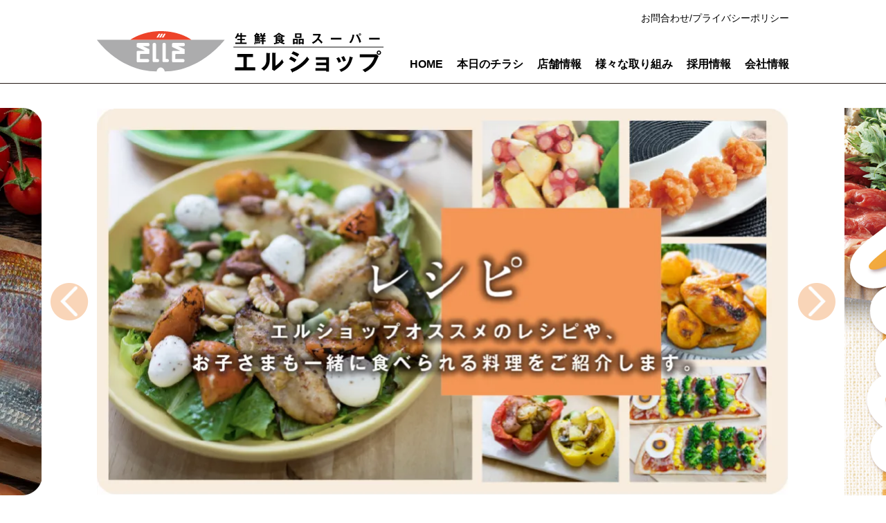

--- FILE ---
content_type: text/html; charset=UTF-8
request_url: https://www.elle-shop.co.jp/
body_size: 14170
content:
<!doctype html>
<html lang="ja">
<head>
<!-- Google Tag Manager -->
<script>(function(w,d,s,l,i){w[l]=w[l]||[];w[l].push({'gtm.start':
new Date().getTime(),event:'gtm.js'});var f=d.getElementsByTagName(s)[0],
j=d.createElement(s),dl=l!='dataLayer'?'&l='+l:'';j.async=true;j.src=
'https://www.googletagmanager.com/gtm.js?id='+i+dl;f.parentNode.insertBefore(j,f);
})(window,document,'script','dataLayer','GTM-WF5T7MR');</script>
<!-- End Google Tag Manager -->
<meta charset=utf-8 />
<meta name="viewport" content="width=device-width,initial-scale=1.0,minimum-scale=1.0,maximum-scale=1.0,user-scalable=0,viewport-fit=cover">

<link rel="icon" href="/images/favicon.ico">
<link rel="stylesheet" href="https://www.elle-shop.co.jp/wp-content/themes/new/style.css" media="screen">

		<!-- All in One SEO 4.3.6.1 - aioseo.com -->
		<title>福岡の生鮮スーパーマーケット㈱エルショップ ホームページ</title>
		<meta name="description" content="生鮮スーパーマーケット「（株）エルショップ」のホームページです。" />
		<meta name="robots" content="max-image-preview:large" />
		<meta name="keywords" content="エルショップ,パート募集,アルバイト募集,elle-shop,会社案内,生鮮スーパー,オンリーワン商品,エルロク友の会,ちらし,お買い得,チラシ情報,魚,新鮮,生鮮食品,くらし,スーパーマーケット,小売り,お値打ち価格,お買得情報,エルロク,エルゴ,ニュースリリース,大野城市瓦田,福岡市中央区六本松,鮮魚,パートタイマー採用,募集要項,福岡県,福岡市,中央区,六本松,大野城市,瓦田,成城石井" />
		<link rel="canonical" href="https://www.elle-shop.co.jp/" />
		<link rel="next" href="https://www.elle-shop.co.jp/page/2/" />
		<meta name="generator" content="All in One SEO (AIOSEO) 4.3.6.1 " />
		<meta property="og:locale" content="ja_JP" />
		<meta property="og:site_name" content="福岡の生鮮スーパーマーケット㈱エルショップ　ホームページ | 生鮮スーパーマーケット「（株）エルショップ」のホームページです。" />
		<meta property="og:type" content="website" />
		<meta property="og:title" content="福岡の生鮮スーパーマーケット㈱エルショップ ホームページ" />
		<meta property="og:description" content="生鮮スーパーマーケット「（株）エルショップ」のホームページです。" />
		<meta property="og:url" content="https://www.elle-shop.co.jp/" />
		<meta name="twitter:card" content="summary" />
		<meta name="twitter:title" content="福岡の生鮮スーパーマーケット㈱エルショップ ホームページ" />
		<meta name="twitter:description" content="生鮮スーパーマーケット「（株）エルショップ」のホームページです。" />
		<script type="application/ld+json" class="aioseo-schema">
			{"@context":"https:\/\/schema.org","@graph":[{"@type":"BreadcrumbList","@id":"https:\/\/www.elle-shop.co.jp\/#breadcrumblist","itemListElement":[{"@type":"ListItem","@id":"https:\/\/www.elle-shop.co.jp\/#listItem","position":1,"item":{"@type":"WebPage","@id":"https:\/\/www.elle-shop.co.jp\/","name":"\u30db\u30fc\u30e0","description":"\u751f\u9bae\u30b9\u30fc\u30d1\u30fc\u30de\u30fc\u30b1\u30c3\u30c8\u300c\uff08\u682a\uff09\u30a8\u30eb\u30b7\u30e7\u30c3\u30d7\u300d\u306e\u30db\u30fc\u30e0\u30da\u30fc\u30b8\u3067\u3059\u3002","url":"https:\/\/www.elle-shop.co.jp\/"}}]},{"@type":"CollectionPage","@id":"https:\/\/www.elle-shop.co.jp\/#collectionpage","url":"https:\/\/www.elle-shop.co.jp\/","name":"\u798f\u5ca1\u306e\u751f\u9bae\u30b9\u30fc\u30d1\u30fc\u30de\u30fc\u30b1\u30c3\u30c8\u3231\u30a8\u30eb\u30b7\u30e7\u30c3\u30d7 \u30db\u30fc\u30e0\u30da\u30fc\u30b8","description":"\u751f\u9bae\u30b9\u30fc\u30d1\u30fc\u30de\u30fc\u30b1\u30c3\u30c8\u300c\uff08\u682a\uff09\u30a8\u30eb\u30b7\u30e7\u30c3\u30d7\u300d\u306e\u30db\u30fc\u30e0\u30da\u30fc\u30b8\u3067\u3059\u3002","inLanguage":"ja","isPartOf":{"@id":"https:\/\/www.elle-shop.co.jp\/#website"},"breadcrumb":{"@id":"https:\/\/www.elle-shop.co.jp\/#breadcrumblist"},"about":{"@id":"https:\/\/www.elle-shop.co.jp\/#organization"}},{"@type":"Organization","@id":"https:\/\/www.elle-shop.co.jp\/#organization","name":"\u30a8\u30eb\u30b7\u30e7\u30c3\u30d7","url":"https:\/\/www.elle-shop.co.jp\/"},{"@type":"WebSite","@id":"https:\/\/www.elle-shop.co.jp\/#website","url":"https:\/\/www.elle-shop.co.jp\/","name":"\u798f\u5ca1\u306e\u751f\u9bae\u30b9\u30fc\u30d1\u30fc\u30de\u30fc\u30b1\u30c3\u30c8\u3231\u30a8\u30eb\u30b7\u30e7\u30c3\u30d7\u3000\u30db\u30fc\u30e0\u30da\u30fc\u30b8","description":"\u751f\u9bae\u30b9\u30fc\u30d1\u30fc\u30de\u30fc\u30b1\u30c3\u30c8\u300c\uff08\u682a\uff09\u30a8\u30eb\u30b7\u30e7\u30c3\u30d7\u300d\u306e\u30db\u30fc\u30e0\u30da\u30fc\u30b8\u3067\u3059\u3002","inLanguage":"ja","publisher":{"@id":"https:\/\/www.elle-shop.co.jp\/#organization"},"potentialAction":{"@type":"SearchAction","target":{"@type":"EntryPoint","urlTemplate":"https:\/\/www.elle-shop.co.jp\/?s={search_term_string}"},"query-input":"required name=search_term_string"}}]}
		</script>
		<!-- All in One SEO -->

<link rel='dns-prefetch' href='//s.w.org' />
		<!-- This site uses the Google Analytics by MonsterInsights plugin v9.11.1 - Using Analytics tracking - https://www.monsterinsights.com/ -->
							<script src="//www.googletagmanager.com/gtag/js?id=G-9KHJN4J1LE"  data-cfasync="false" data-wpfc-render="false" type="text/javascript" async></script>
			<script data-cfasync="false" data-wpfc-render="false" type="text/javascript">
				var mi_version = '9.11.1';
				var mi_track_user = true;
				var mi_no_track_reason = '';
								var MonsterInsightsDefaultLocations = {"page_location":"https:\/\/www.elle-shop.co.jp\/"};
								if ( typeof MonsterInsightsPrivacyGuardFilter === 'function' ) {
					var MonsterInsightsLocations = (typeof MonsterInsightsExcludeQuery === 'object') ? MonsterInsightsPrivacyGuardFilter( MonsterInsightsExcludeQuery ) : MonsterInsightsPrivacyGuardFilter( MonsterInsightsDefaultLocations );
				} else {
					var MonsterInsightsLocations = (typeof MonsterInsightsExcludeQuery === 'object') ? MonsterInsightsExcludeQuery : MonsterInsightsDefaultLocations;
				}

								var disableStrs = [
										'ga-disable-G-9KHJN4J1LE',
									];

				/* Function to detect opted out users */
				function __gtagTrackerIsOptedOut() {
					for (var index = 0; index < disableStrs.length; index++) {
						if (document.cookie.indexOf(disableStrs[index] + '=true') > -1) {
							return true;
						}
					}

					return false;
				}

				/* Disable tracking if the opt-out cookie exists. */
				if (__gtagTrackerIsOptedOut()) {
					for (var index = 0; index < disableStrs.length; index++) {
						window[disableStrs[index]] = true;
					}
				}

				/* Opt-out function */
				function __gtagTrackerOptout() {
					for (var index = 0; index < disableStrs.length; index++) {
						document.cookie = disableStrs[index] + '=true; expires=Thu, 31 Dec 2099 23:59:59 UTC; path=/';
						window[disableStrs[index]] = true;
					}
				}

				if ('undefined' === typeof gaOptout) {
					function gaOptout() {
						__gtagTrackerOptout();
					}
				}
								window.dataLayer = window.dataLayer || [];

				window.MonsterInsightsDualTracker = {
					helpers: {},
					trackers: {},
				};
				if (mi_track_user) {
					function __gtagDataLayer() {
						dataLayer.push(arguments);
					}

					function __gtagTracker(type, name, parameters) {
						if (!parameters) {
							parameters = {};
						}

						if (parameters.send_to) {
							__gtagDataLayer.apply(null, arguments);
							return;
						}

						if (type === 'event') {
														parameters.send_to = monsterinsights_frontend.v4_id;
							var hookName = name;
							if (typeof parameters['event_category'] !== 'undefined') {
								hookName = parameters['event_category'] + ':' + name;
							}

							if (typeof MonsterInsightsDualTracker.trackers[hookName] !== 'undefined') {
								MonsterInsightsDualTracker.trackers[hookName](parameters);
							} else {
								__gtagDataLayer('event', name, parameters);
							}
							
						} else {
							__gtagDataLayer.apply(null, arguments);
						}
					}

					__gtagTracker('js', new Date());
					__gtagTracker('set', {
						'developer_id.dZGIzZG': true,
											});
					if ( MonsterInsightsLocations.page_location ) {
						__gtagTracker('set', MonsterInsightsLocations);
					}
										__gtagTracker('config', 'G-9KHJN4J1LE', {"forceSSL":"true","link_attribution":"true"} );
										window.gtag = __gtagTracker;										(function () {
						/* https://developers.google.com/analytics/devguides/collection/analyticsjs/ */
						/* ga and __gaTracker compatibility shim. */
						var noopfn = function () {
							return null;
						};
						var newtracker = function () {
							return new Tracker();
						};
						var Tracker = function () {
							return null;
						};
						var p = Tracker.prototype;
						p.get = noopfn;
						p.set = noopfn;
						p.send = function () {
							var args = Array.prototype.slice.call(arguments);
							args.unshift('send');
							__gaTracker.apply(null, args);
						};
						var __gaTracker = function () {
							var len = arguments.length;
							if (len === 0) {
								return;
							}
							var f = arguments[len - 1];
							if (typeof f !== 'object' || f === null || typeof f.hitCallback !== 'function') {
								if ('send' === arguments[0]) {
									var hitConverted, hitObject = false, action;
									if ('event' === arguments[1]) {
										if ('undefined' !== typeof arguments[3]) {
											hitObject = {
												'eventAction': arguments[3],
												'eventCategory': arguments[2],
												'eventLabel': arguments[4],
												'value': arguments[5] ? arguments[5] : 1,
											}
										}
									}
									if ('pageview' === arguments[1]) {
										if ('undefined' !== typeof arguments[2]) {
											hitObject = {
												'eventAction': 'page_view',
												'page_path': arguments[2],
											}
										}
									}
									if (typeof arguments[2] === 'object') {
										hitObject = arguments[2];
									}
									if (typeof arguments[5] === 'object') {
										Object.assign(hitObject, arguments[5]);
									}
									if ('undefined' !== typeof arguments[1].hitType) {
										hitObject = arguments[1];
										if ('pageview' === hitObject.hitType) {
											hitObject.eventAction = 'page_view';
										}
									}
									if (hitObject) {
										action = 'timing' === arguments[1].hitType ? 'timing_complete' : hitObject.eventAction;
										hitConverted = mapArgs(hitObject);
										__gtagTracker('event', action, hitConverted);
									}
								}
								return;
							}

							function mapArgs(args) {
								var arg, hit = {};
								var gaMap = {
									'eventCategory': 'event_category',
									'eventAction': 'event_action',
									'eventLabel': 'event_label',
									'eventValue': 'event_value',
									'nonInteraction': 'non_interaction',
									'timingCategory': 'event_category',
									'timingVar': 'name',
									'timingValue': 'value',
									'timingLabel': 'event_label',
									'page': 'page_path',
									'location': 'page_location',
									'title': 'page_title',
									'referrer' : 'page_referrer',
								};
								for (arg in args) {
																		if (!(!args.hasOwnProperty(arg) || !gaMap.hasOwnProperty(arg))) {
										hit[gaMap[arg]] = args[arg];
									} else {
										hit[arg] = args[arg];
									}
								}
								return hit;
							}

							try {
								f.hitCallback();
							} catch (ex) {
							}
						};
						__gaTracker.create = newtracker;
						__gaTracker.getByName = newtracker;
						__gaTracker.getAll = function () {
							return [];
						};
						__gaTracker.remove = noopfn;
						__gaTracker.loaded = true;
						window['__gaTracker'] = __gaTracker;
					})();
									} else {
										console.log("");
					(function () {
						function __gtagTracker() {
							return null;
						}

						window['__gtagTracker'] = __gtagTracker;
						window['gtag'] = __gtagTracker;
					})();
									}
			</script>
							<!-- / Google Analytics by MonsterInsights -->
		<script type="text/javascript">
window._wpemojiSettings = {"baseUrl":"https:\/\/s.w.org\/images\/core\/emoji\/14.0.0\/72x72\/","ext":".png","svgUrl":"https:\/\/s.w.org\/images\/core\/emoji\/14.0.0\/svg\/","svgExt":".svg","source":{"concatemoji":"https:\/\/www.elle-shop.co.jp\/wp-includes\/js\/wp-emoji-release.min.js?ver=6.0.11"}};
/*! This file is auto-generated */
!function(e,a,t){var n,r,o,i=a.createElement("canvas"),p=i.getContext&&i.getContext("2d");function s(e,t){var a=String.fromCharCode,e=(p.clearRect(0,0,i.width,i.height),p.fillText(a.apply(this,e),0,0),i.toDataURL());return p.clearRect(0,0,i.width,i.height),p.fillText(a.apply(this,t),0,0),e===i.toDataURL()}function c(e){var t=a.createElement("script");t.src=e,t.defer=t.type="text/javascript",a.getElementsByTagName("head")[0].appendChild(t)}for(o=Array("flag","emoji"),t.supports={everything:!0,everythingExceptFlag:!0},r=0;r<o.length;r++)t.supports[o[r]]=function(e){if(!p||!p.fillText)return!1;switch(p.textBaseline="top",p.font="600 32px Arial",e){case"flag":return s([127987,65039,8205,9895,65039],[127987,65039,8203,9895,65039])?!1:!s([55356,56826,55356,56819],[55356,56826,8203,55356,56819])&&!s([55356,57332,56128,56423,56128,56418,56128,56421,56128,56430,56128,56423,56128,56447],[55356,57332,8203,56128,56423,8203,56128,56418,8203,56128,56421,8203,56128,56430,8203,56128,56423,8203,56128,56447]);case"emoji":return!s([129777,127995,8205,129778,127999],[129777,127995,8203,129778,127999])}return!1}(o[r]),t.supports.everything=t.supports.everything&&t.supports[o[r]],"flag"!==o[r]&&(t.supports.everythingExceptFlag=t.supports.everythingExceptFlag&&t.supports[o[r]]);t.supports.everythingExceptFlag=t.supports.everythingExceptFlag&&!t.supports.flag,t.DOMReady=!1,t.readyCallback=function(){t.DOMReady=!0},t.supports.everything||(n=function(){t.readyCallback()},a.addEventListener?(a.addEventListener("DOMContentLoaded",n,!1),e.addEventListener("load",n,!1)):(e.attachEvent("onload",n),a.attachEvent("onreadystatechange",function(){"complete"===a.readyState&&t.readyCallback()})),(e=t.source||{}).concatemoji?c(e.concatemoji):e.wpemoji&&e.twemoji&&(c(e.twemoji),c(e.wpemoji)))}(window,document,window._wpemojiSettings);
</script>
<style type="text/css">
img.wp-smiley,
img.emoji {
	display: inline !important;
	border: none !important;
	box-shadow: none !important;
	height: 1em !important;
	width: 1em !important;
	margin: 0 0.07em !important;
	vertical-align: -0.1em !important;
	background: none !important;
	padding: 0 !important;
}
</style>
	<link rel='stylesheet' id='sbi_styles-css'  href='https://www.elle-shop.co.jp/wp-content/plugins/instagram-feed/css/sbi-styles.min.css?ver=6.1.4' type='text/css' media='all' />
<link rel='stylesheet' id='wp-block-library-css'  href='https://www.elle-shop.co.jp/wp-includes/css/dist/block-library/style.min.css?ver=6.0.11' type='text/css' media='all' />
<style id='global-styles-inline-css' type='text/css'>
body{--wp--preset--color--black: #000000;--wp--preset--color--cyan-bluish-gray: #abb8c3;--wp--preset--color--white: #ffffff;--wp--preset--color--pale-pink: #f78da7;--wp--preset--color--vivid-red: #cf2e2e;--wp--preset--color--luminous-vivid-orange: #ff6900;--wp--preset--color--luminous-vivid-amber: #fcb900;--wp--preset--color--light-green-cyan: #7bdcb5;--wp--preset--color--vivid-green-cyan: #00d084;--wp--preset--color--pale-cyan-blue: #8ed1fc;--wp--preset--color--vivid-cyan-blue: #0693e3;--wp--preset--color--vivid-purple: #9b51e0;--wp--preset--gradient--vivid-cyan-blue-to-vivid-purple: linear-gradient(135deg,rgba(6,147,227,1) 0%,rgb(155,81,224) 100%);--wp--preset--gradient--light-green-cyan-to-vivid-green-cyan: linear-gradient(135deg,rgb(122,220,180) 0%,rgb(0,208,130) 100%);--wp--preset--gradient--luminous-vivid-amber-to-luminous-vivid-orange: linear-gradient(135deg,rgba(252,185,0,1) 0%,rgba(255,105,0,1) 100%);--wp--preset--gradient--luminous-vivid-orange-to-vivid-red: linear-gradient(135deg,rgba(255,105,0,1) 0%,rgb(207,46,46) 100%);--wp--preset--gradient--very-light-gray-to-cyan-bluish-gray: linear-gradient(135deg,rgb(238,238,238) 0%,rgb(169,184,195) 100%);--wp--preset--gradient--cool-to-warm-spectrum: linear-gradient(135deg,rgb(74,234,220) 0%,rgb(151,120,209) 20%,rgb(207,42,186) 40%,rgb(238,44,130) 60%,rgb(251,105,98) 80%,rgb(254,248,76) 100%);--wp--preset--gradient--blush-light-purple: linear-gradient(135deg,rgb(255,206,236) 0%,rgb(152,150,240) 100%);--wp--preset--gradient--blush-bordeaux: linear-gradient(135deg,rgb(254,205,165) 0%,rgb(254,45,45) 50%,rgb(107,0,62) 100%);--wp--preset--gradient--luminous-dusk: linear-gradient(135deg,rgb(255,203,112) 0%,rgb(199,81,192) 50%,rgb(65,88,208) 100%);--wp--preset--gradient--pale-ocean: linear-gradient(135deg,rgb(255,245,203) 0%,rgb(182,227,212) 50%,rgb(51,167,181) 100%);--wp--preset--gradient--electric-grass: linear-gradient(135deg,rgb(202,248,128) 0%,rgb(113,206,126) 100%);--wp--preset--gradient--midnight: linear-gradient(135deg,rgb(2,3,129) 0%,rgb(40,116,252) 100%);--wp--preset--duotone--dark-grayscale: url('#wp-duotone-dark-grayscale');--wp--preset--duotone--grayscale: url('#wp-duotone-grayscale');--wp--preset--duotone--purple-yellow: url('#wp-duotone-purple-yellow');--wp--preset--duotone--blue-red: url('#wp-duotone-blue-red');--wp--preset--duotone--midnight: url('#wp-duotone-midnight');--wp--preset--duotone--magenta-yellow: url('#wp-duotone-magenta-yellow');--wp--preset--duotone--purple-green: url('#wp-duotone-purple-green');--wp--preset--duotone--blue-orange: url('#wp-duotone-blue-orange');--wp--preset--font-size--small: 13px;--wp--preset--font-size--medium: 20px;--wp--preset--font-size--large: 36px;--wp--preset--font-size--x-large: 42px;}.has-black-color{color: var(--wp--preset--color--black) !important;}.has-cyan-bluish-gray-color{color: var(--wp--preset--color--cyan-bluish-gray) !important;}.has-white-color{color: var(--wp--preset--color--white) !important;}.has-pale-pink-color{color: var(--wp--preset--color--pale-pink) !important;}.has-vivid-red-color{color: var(--wp--preset--color--vivid-red) !important;}.has-luminous-vivid-orange-color{color: var(--wp--preset--color--luminous-vivid-orange) !important;}.has-luminous-vivid-amber-color{color: var(--wp--preset--color--luminous-vivid-amber) !important;}.has-light-green-cyan-color{color: var(--wp--preset--color--light-green-cyan) !important;}.has-vivid-green-cyan-color{color: var(--wp--preset--color--vivid-green-cyan) !important;}.has-pale-cyan-blue-color{color: var(--wp--preset--color--pale-cyan-blue) !important;}.has-vivid-cyan-blue-color{color: var(--wp--preset--color--vivid-cyan-blue) !important;}.has-vivid-purple-color{color: var(--wp--preset--color--vivid-purple) !important;}.has-black-background-color{background-color: var(--wp--preset--color--black) !important;}.has-cyan-bluish-gray-background-color{background-color: var(--wp--preset--color--cyan-bluish-gray) !important;}.has-white-background-color{background-color: var(--wp--preset--color--white) !important;}.has-pale-pink-background-color{background-color: var(--wp--preset--color--pale-pink) !important;}.has-vivid-red-background-color{background-color: var(--wp--preset--color--vivid-red) !important;}.has-luminous-vivid-orange-background-color{background-color: var(--wp--preset--color--luminous-vivid-orange) !important;}.has-luminous-vivid-amber-background-color{background-color: var(--wp--preset--color--luminous-vivid-amber) !important;}.has-light-green-cyan-background-color{background-color: var(--wp--preset--color--light-green-cyan) !important;}.has-vivid-green-cyan-background-color{background-color: var(--wp--preset--color--vivid-green-cyan) !important;}.has-pale-cyan-blue-background-color{background-color: var(--wp--preset--color--pale-cyan-blue) !important;}.has-vivid-cyan-blue-background-color{background-color: var(--wp--preset--color--vivid-cyan-blue) !important;}.has-vivid-purple-background-color{background-color: var(--wp--preset--color--vivid-purple) !important;}.has-black-border-color{border-color: var(--wp--preset--color--black) !important;}.has-cyan-bluish-gray-border-color{border-color: var(--wp--preset--color--cyan-bluish-gray) !important;}.has-white-border-color{border-color: var(--wp--preset--color--white) !important;}.has-pale-pink-border-color{border-color: var(--wp--preset--color--pale-pink) !important;}.has-vivid-red-border-color{border-color: var(--wp--preset--color--vivid-red) !important;}.has-luminous-vivid-orange-border-color{border-color: var(--wp--preset--color--luminous-vivid-orange) !important;}.has-luminous-vivid-amber-border-color{border-color: var(--wp--preset--color--luminous-vivid-amber) !important;}.has-light-green-cyan-border-color{border-color: var(--wp--preset--color--light-green-cyan) !important;}.has-vivid-green-cyan-border-color{border-color: var(--wp--preset--color--vivid-green-cyan) !important;}.has-pale-cyan-blue-border-color{border-color: var(--wp--preset--color--pale-cyan-blue) !important;}.has-vivid-cyan-blue-border-color{border-color: var(--wp--preset--color--vivid-cyan-blue) !important;}.has-vivid-purple-border-color{border-color: var(--wp--preset--color--vivid-purple) !important;}.has-vivid-cyan-blue-to-vivid-purple-gradient-background{background: var(--wp--preset--gradient--vivid-cyan-blue-to-vivid-purple) !important;}.has-light-green-cyan-to-vivid-green-cyan-gradient-background{background: var(--wp--preset--gradient--light-green-cyan-to-vivid-green-cyan) !important;}.has-luminous-vivid-amber-to-luminous-vivid-orange-gradient-background{background: var(--wp--preset--gradient--luminous-vivid-amber-to-luminous-vivid-orange) !important;}.has-luminous-vivid-orange-to-vivid-red-gradient-background{background: var(--wp--preset--gradient--luminous-vivid-orange-to-vivid-red) !important;}.has-very-light-gray-to-cyan-bluish-gray-gradient-background{background: var(--wp--preset--gradient--very-light-gray-to-cyan-bluish-gray) !important;}.has-cool-to-warm-spectrum-gradient-background{background: var(--wp--preset--gradient--cool-to-warm-spectrum) !important;}.has-blush-light-purple-gradient-background{background: var(--wp--preset--gradient--blush-light-purple) !important;}.has-blush-bordeaux-gradient-background{background: var(--wp--preset--gradient--blush-bordeaux) !important;}.has-luminous-dusk-gradient-background{background: var(--wp--preset--gradient--luminous-dusk) !important;}.has-pale-ocean-gradient-background{background: var(--wp--preset--gradient--pale-ocean) !important;}.has-electric-grass-gradient-background{background: var(--wp--preset--gradient--electric-grass) !important;}.has-midnight-gradient-background{background: var(--wp--preset--gradient--midnight) !important;}.has-small-font-size{font-size: var(--wp--preset--font-size--small) !important;}.has-medium-font-size{font-size: var(--wp--preset--font-size--medium) !important;}.has-large-font-size{font-size: var(--wp--preset--font-size--large) !important;}.has-x-large-font-size{font-size: var(--wp--preset--font-size--x-large) !important;}
</style>
<script type='text/javascript' src='https://www.elle-shop.co.jp/wp-content/plugins/google-analytics-for-wordpress/assets/js/frontend-gtag.min.js?ver=9.11.1' id='monsterinsights-frontend-script-js'></script>
<script data-cfasync="false" data-wpfc-render="false" type="text/javascript" id='monsterinsights-frontend-script-js-extra'>/* <![CDATA[ */
var monsterinsights_frontend = {"js_events_tracking":"true","download_extensions":"doc,pdf,ppt,zip,xls,docx,pptx,xlsx","inbound_paths":"[{\"path\":\"\\\/go\\\/\",\"label\":\"affiliate\"},{\"path\":\"\\\/recommend\\\/\",\"label\":\"affiliate\"}]","home_url":"https:\/\/www.elle-shop.co.jp","hash_tracking":"false","v4_id":"G-9KHJN4J1LE"};/* ]]> */
</script>
<link rel="https://api.w.org/" href="https://www.elle-shop.co.jp/wp-json/" /><link rel="EditURI" type="application/rsd+xml" title="RSD" href="https://www.elle-shop.co.jp/xmlrpc.php?rsd" />
<link rel="wlwmanifest" type="application/wlwmanifest+xml" href="https://www.elle-shop.co.jp/wp-includes/wlwmanifest.xml" /> 
<meta name="generator" content="WordPress 6.0.11" />
<link rel="icon" href="https://www.elle-shop.co.jp/wp-content/uploads/2022/09/cropped-favicon-32x32.jpg" sizes="32x32" />
<link rel="icon" href="https://www.elle-shop.co.jp/wp-content/uploads/2022/09/cropped-favicon-192x192.jpg" sizes="192x192" />
<link rel="apple-touch-icon" href="https://www.elle-shop.co.jp/wp-content/uploads/2022/09/cropped-favicon-180x180.jpg" />
<meta name="msapplication-TileImage" content="https://www.elle-shop.co.jp/wp-content/uploads/2022/09/cropped-favicon-270x270.jpg" />
<style id="wpforms-css-vars-root">
				:root {
					--wpforms-field-border-radius: 3px;
--wpforms-field-background-color: #ffffff;
--wpforms-field-border-color: rgba( 0, 0, 0, 0.25 );
--wpforms-field-text-color: rgba( 0, 0, 0, 0.7 );
--wpforms-label-color: rgba( 0, 0, 0, 0.85 );
--wpforms-label-sublabel-color: rgba( 0, 0, 0, 0.55 );
--wpforms-label-error-color: #d63637;
--wpforms-button-border-radius: 3px;
--wpforms-button-background-color: #066aab;
--wpforms-button-text-color: #ffffff;
--wpforms-field-size-input-height: 43px;
--wpforms-field-size-input-spacing: 15px;
--wpforms-field-size-font-size: 16px;
--wpforms-field-size-line-height: 19px;
--wpforms-field-size-padding-h: 14px;
--wpforms-field-size-checkbox-size: 16px;
--wpforms-field-size-sublabel-spacing: 5px;
--wpforms-field-size-icon-size: 1;
--wpforms-label-size-font-size: 16px;
--wpforms-label-size-line-height: 19px;
--wpforms-label-size-sublabel-font-size: 14px;
--wpforms-label-size-sublabel-line-height: 17px;
--wpforms-button-size-font-size: 17px;
--wpforms-button-size-height: 41px;
--wpforms-button-size-padding-h: 15px;
--wpforms-button-size-margin-top: 10px;

				}
			</style>  <link href="/new/css/slick.css"rel="stylesheet">
  <link href="/new/css/slick-theme.css" rel="stylesheet">
  <script src="/new/js/jquery-3.3.1.min.js"></script>
  <script src="/new/js/jquery.matchHeight.js"></script>
  <script src="/new/js/slick.min.js"></script>
  <script src="/new/js/common.js"></script>
  
  
<!-- Global site tag (gtag.js) - Google Analytics -->
<script async src="https://www.googletagmanager.com/gtag/js?id=UA-120206438-1"></script>
<script>
  window.dataLayer = window.dataLayer || [];
  function gtag(){dataLayer.push(arguments);}
  gtag('js', new Date());

  gtag('config', 'UA-120206438-1');
</script>
</head>

<body data-rsssl=1 id="top">
<!-- Google Tag Manager (noscript) -->
<noscript><iframe src="https://www.googletagmanager.com/ns.html?id=GTM-WF5T7MR"
height="0" width="0" style="display:none;visibility:hidden"></iframe></noscript>
<!-- End Google Tag Manager (noscript) -->
<!-- header_始まり -->
  <header class="pc">
    <div>
      <p><a href="/inquiry/">お問合わせ</a>/<a href="javascript:void(0);" onclick="return openwin_re('/privacy/')">プライバシーポリシー</a></p>
      <h1><img src="/new/images/logo.png" alt="生鮮食品スーパーエルショップ"></h1>
      <ul class="clearfix">
        <li><a href="/">HOME</a></li>
        <li><a href="/chirashi/">本日のチラシ</a></li>
        <li><a href="/tempo/">店舗情報</a></li>
        <li><a href="/torikumi/">様々な取り組み</a></li>
        <li><a href="/recruit/">採用情報</a></li>
        <li><a href="/profile/">会社情報</a></li>
      </ul>
    </div>
  </header>
  <header class="sp">
  <div class="header__inner clearfix">
    <h1><img src="/new/images/logo.png" alt="生鮮食品スーパーエルショップ"></h1>
    <nav class="nav-content">
     <ul>
       <li><a href="/">HOME</a></li>
       <li><a href="/chirashi/">本日のチラシ</a></li>
       <li><a href="/tempo/">店舗情報</a></li>
       <li><a href="/torikumi/">様々な取り組み</a></li>
       <li><a href="/recruit/">採用情報</a></li>
       <li><a href="/profile/">会社情報</a></li>
       <li><a href="/inquiry/">お問合せ</a></li>
       <li><a href="/javascript:void(0);" onclick="return openwin_re('/kari/privacy/')">プライバシーポリシー</a></li>
     </ul>
   </nav>
   <div class="toggle_wrap">
     <button class="toggle" id="toggle">
       <span></span>
       <span></span>
       <span></span>
    </button>
  </div>
</div>
  </header>
  <!-- header_終わり -->  <div>
  <!-- fv_始まり -->
  <div id="fv">
     <nav class="fv_nav sp">
       <ul>
         <li><a href="/chirashi/"><img src="/new/images/nav_top01.png" alt="本日のチラシ"></a></li>
         <li><a href="/tempo/"><img src="/new/images/nav_top02.png" alt="店舗情報"></a></li>
         <li><a href="/recruit/"><img src="/new/images/nav_top03.png" alt="採用情報"></a></li>
         <li><a href="/profile/"><img src="/new/images/nav_top04.png" alt="会社情報"></a></li>
       </ul>
     </nav>

   <ul class="slider" id="js-slider">
     <li><a href="/torikumi/"><img src="/new/images/fv01.webp" alt=""></a></li>
     <li><a href="/recipe/"><img src="/new/images/fv02.webp" alt=""></a></li>
     <li><a href="/event/"><img src="/new/images/fv03.png" alt=""></a></li>
   </ul>
  </div>
  <div class="top_fv_bottom sp">
  <h2 class="ttl02">美味しい食卓</h2>
  <p >わたしたちは地域の皆様との<br>対話を大切にします。</p>
  </div>

  <!-- fv_終わり -->
  <!-- box01_始まり -->
  <section id="box01">
    <div>
      <ul class="clearfix">
        <li><a href="/chirashi/"><img src="/new/images/top_btn01.webp" alt="本日のチラシ"></a></li>
        <li><a href="/tempo/#card"><img src="/new/images/top_btn02.webp" alt="カード会員募集"></a></li>
      </ul>
      <p class="box01_btn01"><a href="/tempo/">生鮮スーパーマーケット<br class="sp">エルショップの特徴</a></p>
      <p class="box01_btn02"><a href="/torikumi/#korona">新型コロナウイルス感染<br class="sp">拡大防止に伴う対応に<br class="sp">ついて</a></p>
    </div>
  </section>
  <!-- box01_終わり -->

  <!-- box02_始まり -->
  <section id="box02">
    <h2>PICK UP<span>ピックアップ</span></h2>
    <div id="box02_wrapper">	
  
<div id="sb_instagram"  class="sbi sbi_mob_col_1 sbi_tab_col_2 sbi_col_3 sbi_width_resp" style="padding-bottom: 10px;" data-feedid="*1"  data-res="auto" data-cols="3" data-colsmobile="1" data-colstablet="2" data-num="6" data-nummobile="1" data-shortcode-atts="{&quot;feed&quot;:&quot;1&quot;}"  data-postid="47091" data-locatornonce="9a75552e44" data-sbi-flags="favorLocal">
	<div class="sb_instagram_header  sbi_medium sbi_no_avatar"  style="padding: 5px;padding-bottom: 0; margin-bottom: 10px;"  >
	<a href="https://www.instagram.com/eruroku6/" target="_blank" rel="nofollow noopener"  title="@eruroku6" class="sbi_header_link">
		<div class="sbi_header_text sbi_no_bio">
			
			<h3>eruroku6</h3>
					</div>

					<div class="sbi_header_img">
													<div class="sbi_header_hashtag_icon"  ><svg class="sbi_new_logo fa-instagram fa-w-14" aria-hidden="true" data-fa-processed="" aria-label="Instagram" data-prefix="fab" data-icon="instagram" role="img" viewBox="0 0 448 512">
	                <path fill="currentColor" d="M224.1 141c-63.6 0-114.9 51.3-114.9 114.9s51.3 114.9 114.9 114.9S339 319.5 339 255.9 287.7 141 224.1 141zm0 189.6c-41.1 0-74.7-33.5-74.7-74.7s33.5-74.7 74.7-74.7 74.7 33.5 74.7 74.7-33.6 74.7-74.7 74.7zm146.4-194.3c0 14.9-12 26.8-26.8 26.8-14.9 0-26.8-12-26.8-26.8s12-26.8 26.8-26.8 26.8 12 26.8 26.8zm76.1 27.2c-1.7-35.9-9.9-67.7-36.2-93.9-26.2-26.2-58-34.4-93.9-36.2-37-2.1-147.9-2.1-184.9 0-35.8 1.7-67.6 9.9-93.9 36.1s-34.4 58-36.2 93.9c-2.1 37-2.1 147.9 0 184.9 1.7 35.9 9.9 67.7 36.2 93.9s58 34.4 93.9 36.2c37 2.1 147.9 2.1 184.9 0 35.9-1.7 67.7-9.9 93.9-36.2 26.2-26.2 34.4-58 36.2-93.9 2.1-37 2.1-147.8 0-184.8zM398.8 388c-7.8 19.6-22.9 34.7-42.6 42.6-29.5 11.7-99.5 9-132.1 9s-102.7 2.6-132.1-9c-19.6-7.8-34.7-22.9-42.6-42.6-11.7-29.5-9-99.5-9-132.1s-2.6-102.7 9-132.1c7.8-19.6 22.9-34.7 42.6-42.6 29.5-11.7 99.5-9 132.1-9s102.7-2.6 132.1 9c19.6 7.8 34.7 22.9 42.6 42.6 11.7 29.5 9 99.5 9 132.1s2.7 102.7-9 132.1z"></path>
	            </svg></div>
							</div>
		
	</a>
</div>

    <div id="sbi_images"  style="padding: 5px;">
		<div class="sbi_item sbi_type_image sbi_new sbi_transition" id="sbi_17985695843085744" data-date="1684378132">
    <div class="sbi_photo_wrap">
        <a class="sbi_photo" href="https://www.instagram.com/p/CsXkkSBS1t2/" target="_blank" rel="noopener nofollow" data-full-res="https://scontent-hkg4-1.cdninstagram.com/v/t51.29350-15/347634879_571242474879277_4546013607832267100_n.jpg?_nc_cat=106&#038;ccb=1-7&#038;_nc_sid=8ae9d6&#038;_nc_ohc=u30mlOuas-QAX_vUmjs&#038;_nc_ht=scontent-hkg4-1.cdninstagram.com&#038;edm=ANo9K5cEAAAA&#038;oh=00_AfBQ9pQ1hf5fL3XJUHwliGGIxlpCyY6h0qWOq5KoCJkmrw&#038;oe=647353CA" data-img-src-set="{&quot;d&quot;:&quot;https:\/\/scontent-hkg4-1.cdninstagram.com\/v\/t51.29350-15\/347634879_571242474879277_4546013607832267100_n.jpg?_nc_cat=106&amp;ccb=1-7&amp;_nc_sid=8ae9d6&amp;_nc_ohc=u30mlOuas-QAX_vUmjs&amp;_nc_ht=scontent-hkg4-1.cdninstagram.com&amp;edm=ANo9K5cEAAAA&amp;oh=00_AfBQ9pQ1hf5fL3XJUHwliGGIxlpCyY6h0qWOq5KoCJkmrw&amp;oe=647353CA&quot;,&quot;150&quot;:&quot;https:\/\/scontent-hkg4-1.cdninstagram.com\/v\/t51.29350-15\/347634879_571242474879277_4546013607832267100_n.jpg?_nc_cat=106&amp;ccb=1-7&amp;_nc_sid=8ae9d6&amp;_nc_ohc=u30mlOuas-QAX_vUmjs&amp;_nc_ht=scontent-hkg4-1.cdninstagram.com&amp;edm=ANo9K5cEAAAA&amp;oh=00_AfBQ9pQ1hf5fL3XJUHwliGGIxlpCyY6h0qWOq5KoCJkmrw&amp;oe=647353CA&quot;,&quot;320&quot;:&quot;https:\/\/scontent-hkg4-1.cdninstagram.com\/v\/t51.29350-15\/347634879_571242474879277_4546013607832267100_n.jpg?_nc_cat=106&amp;ccb=1-7&amp;_nc_sid=8ae9d6&amp;_nc_ohc=u30mlOuas-QAX_vUmjs&amp;_nc_ht=scontent-hkg4-1.cdninstagram.com&amp;edm=ANo9K5cEAAAA&amp;oh=00_AfBQ9pQ1hf5fL3XJUHwliGGIxlpCyY6h0qWOq5KoCJkmrw&amp;oe=647353CA&quot;,&quot;640&quot;:&quot;https:\/\/scontent-hkg4-1.cdninstagram.com\/v\/t51.29350-15\/347634879_571242474879277_4546013607832267100_n.jpg?_nc_cat=106&amp;ccb=1-7&amp;_nc_sid=8ae9d6&amp;_nc_ohc=u30mlOuas-QAX_vUmjs&amp;_nc_ht=scontent-hkg4-1.cdninstagram.com&amp;edm=ANo9K5cEAAAA&amp;oh=00_AfBQ9pQ1hf5fL3XJUHwliGGIxlpCyY6h0qWOq5KoCJkmrw&amp;oe=647353CA&quot;}">
            <span class="sbi-screenreader">今回ご紹介するのは
#日東紅茶 の
#レ</span>
            	                    <img src="https://www.elle-shop.co.jp/wp-content/plugins/instagram-feed/img/placeholder.png" alt="今回ご紹介するのは
#日東紅茶 の
#レモネードベース です🍋

レモン果汁の酸味に
ほんのりはちみつの香り🍯
#水 や #炭酸水 で割って
飲むのがオススメです✨

ここで注意です⚠️

この商品には
#ハチミツ が入ってるので
1歳未満の幼児には飲ませないように
お願いします🙇‍♀️

飲む時は4倍を目安に
薄めてお飲みください😉✨

牛乳で割って
#ラッシー風 も美味しです🧡

ぜひ飲んでみてくださいね🥂

#飲料 #スタッフオススメ
#スタッフ一押し
#レモン #🍋 #美味しい
#エルショップ六本松 #エルショップ
#エルロク #エル6 #福岡 #福岡市 #六本松
#中央区 #駅近スーパー #駅から徒歩圏内
#輸入品取り扱い #スーパー">
        </a>
    </div>
</div><div class="sbi_item sbi_type_image sbi_new sbi_transition" id="sbi_17995289665766923" data-date="1684117258">
    <div class="sbi_photo_wrap">
        <a class="sbi_photo" href="https://www.instagram.com/p/CsPy_VmyQ30/" target="_blank" rel="noopener nofollow" data-full-res="https://scontent-hkg4-1.cdninstagram.com/v/t51.29350-15/346449099_1598003297345824_2782466507176950660_n.jpg?_nc_cat=106&#038;ccb=1-7&#038;_nc_sid=8ae9d6&#038;_nc_ohc=MAHFWVrgtrkAX_WDu-m&#038;_nc_ht=scontent-hkg4-1.cdninstagram.com&#038;edm=ANo9K5cEAAAA&#038;oh=00_AfAkfub3uqRYl776GMVW0xzx4cWSz19l0n4z6Qa6AwJcqw&#038;oe=64742445" data-img-src-set="{&quot;d&quot;:&quot;https:\/\/scontent-hkg4-1.cdninstagram.com\/v\/t51.29350-15\/346449099_1598003297345824_2782466507176950660_n.jpg?_nc_cat=106&amp;ccb=1-7&amp;_nc_sid=8ae9d6&amp;_nc_ohc=MAHFWVrgtrkAX_WDu-m&amp;_nc_ht=scontent-hkg4-1.cdninstagram.com&amp;edm=ANo9K5cEAAAA&amp;oh=00_AfAkfub3uqRYl776GMVW0xzx4cWSz19l0n4z6Qa6AwJcqw&amp;oe=64742445&quot;,&quot;150&quot;:&quot;https:\/\/scontent-hkg4-1.cdninstagram.com\/v\/t51.29350-15\/346449099_1598003297345824_2782466507176950660_n.jpg?_nc_cat=106&amp;ccb=1-7&amp;_nc_sid=8ae9d6&amp;_nc_ohc=MAHFWVrgtrkAX_WDu-m&amp;_nc_ht=scontent-hkg4-1.cdninstagram.com&amp;edm=ANo9K5cEAAAA&amp;oh=00_AfAkfub3uqRYl776GMVW0xzx4cWSz19l0n4z6Qa6AwJcqw&amp;oe=64742445&quot;,&quot;320&quot;:&quot;https:\/\/scontent-hkg4-1.cdninstagram.com\/v\/t51.29350-15\/346449099_1598003297345824_2782466507176950660_n.jpg?_nc_cat=106&amp;ccb=1-7&amp;_nc_sid=8ae9d6&amp;_nc_ohc=MAHFWVrgtrkAX_WDu-m&amp;_nc_ht=scontent-hkg4-1.cdninstagram.com&amp;edm=ANo9K5cEAAAA&amp;oh=00_AfAkfub3uqRYl776GMVW0xzx4cWSz19l0n4z6Qa6AwJcqw&amp;oe=64742445&quot;,&quot;640&quot;:&quot;https:\/\/scontent-hkg4-1.cdninstagram.com\/v\/t51.29350-15\/346449099_1598003297345824_2782466507176950660_n.jpg?_nc_cat=106&amp;ccb=1-7&amp;_nc_sid=8ae9d6&amp;_nc_ohc=MAHFWVrgtrkAX_WDu-m&amp;_nc_ht=scontent-hkg4-1.cdninstagram.com&amp;edm=ANo9K5cEAAAA&amp;oh=00_AfAkfub3uqRYl776GMVW0xzx4cWSz19l0n4z6Qa6AwJcqw&amp;oe=64742445&quot;}">
            <span class="sbi-screenreader">今日ご紹介するのは
#つぶらなかぼす</span>
            	                    <img src="https://www.elle-shop.co.jp/wp-content/plugins/instagram-feed/img/placeholder.png" alt="今日ご紹介するのは
#つぶらなかぼす ジュースです🥂

キンキンに冷やして美味しい🧊
暑い日が増えてきて冷たい飲み物が美味しい
季節になってきましたね🌻

#大分県 を代表する #カボス 
爽やかな味わいでエグ味が苦手な方でも
安心して飲んで頂けます🍀*゜

カボスには
#老化 や #病気 から
体を守る効果があると言われています💪

私イチオシジュースの1つです🥰笑
ぜひ飲んでみてくださいね✌️

#カボスジュース #県産
#ジュース #柑橘系

#エルショップ六本松 #エルショップ
#エルロク #エル6 #福岡 #福岡市 #六本松
#中央区 #駅近スーパー #駅から徒歩圏内
#輸入品取り扱い #スーパー">
        </a>
    </div>
</div><div class="sbi_item sbi_type_image sbi_new sbi_transition" id="sbi_17904877520696536" data-date="1683694815">
    <div class="sbi_photo_wrap">
        <a class="sbi_photo" href="https://www.instagram.com/p/CsDNPjUSggN/" target="_blank" rel="noopener nofollow" data-full-res="https://scontent-hkg4-1.cdninstagram.com/v/t51.29350-15/345717882_261346702920022_7789254890377980865_n.jpg?_nc_cat=106&#038;ccb=1-7&#038;_nc_sid=8ae9d6&#038;_nc_ohc=C_Pc58nHo34AX8_Cm3n&#038;_nc_ht=scontent-hkg4-1.cdninstagram.com&#038;edm=ANo9K5cEAAAA&#038;oh=00_AfB1hJ6gMz6gc89ZMIjoVF5v3FS4cC1vk0hqeQnEZDhCVQ&#038;oe=6473D38C" data-img-src-set="{&quot;d&quot;:&quot;https:\/\/scontent-hkg4-1.cdninstagram.com\/v\/t51.29350-15\/345717882_261346702920022_7789254890377980865_n.jpg?_nc_cat=106&amp;ccb=1-7&amp;_nc_sid=8ae9d6&amp;_nc_ohc=C_Pc58nHo34AX8_Cm3n&amp;_nc_ht=scontent-hkg4-1.cdninstagram.com&amp;edm=ANo9K5cEAAAA&amp;oh=00_AfB1hJ6gMz6gc89ZMIjoVF5v3FS4cC1vk0hqeQnEZDhCVQ&amp;oe=6473D38C&quot;,&quot;150&quot;:&quot;https:\/\/scontent-hkg4-1.cdninstagram.com\/v\/t51.29350-15\/345717882_261346702920022_7789254890377980865_n.jpg?_nc_cat=106&amp;ccb=1-7&amp;_nc_sid=8ae9d6&amp;_nc_ohc=C_Pc58nHo34AX8_Cm3n&amp;_nc_ht=scontent-hkg4-1.cdninstagram.com&amp;edm=ANo9K5cEAAAA&amp;oh=00_AfB1hJ6gMz6gc89ZMIjoVF5v3FS4cC1vk0hqeQnEZDhCVQ&amp;oe=6473D38C&quot;,&quot;320&quot;:&quot;https:\/\/scontent-hkg4-1.cdninstagram.com\/v\/t51.29350-15\/345717882_261346702920022_7789254890377980865_n.jpg?_nc_cat=106&amp;ccb=1-7&amp;_nc_sid=8ae9d6&amp;_nc_ohc=C_Pc58nHo34AX8_Cm3n&amp;_nc_ht=scontent-hkg4-1.cdninstagram.com&amp;edm=ANo9K5cEAAAA&amp;oh=00_AfB1hJ6gMz6gc89ZMIjoVF5v3FS4cC1vk0hqeQnEZDhCVQ&amp;oe=6473D38C&quot;,&quot;640&quot;:&quot;https:\/\/scontent-hkg4-1.cdninstagram.com\/v\/t51.29350-15\/345717882_261346702920022_7789254890377980865_n.jpg?_nc_cat=106&amp;ccb=1-7&amp;_nc_sid=8ae9d6&amp;_nc_ohc=C_Pc58nHo34AX8_Cm3n&amp;_nc_ht=scontent-hkg4-1.cdninstagram.com&amp;edm=ANo9K5cEAAAA&amp;oh=00_AfB1hJ6gMz6gc89ZMIjoVF5v3FS4cC1vk0hqeQnEZDhCVQ&amp;oe=6473D38C&quot;}">
            <span class="sbi-screenreader">今日ご紹介するのは
#食べるにんじん</span>
            	                    <img src="https://www.elle-shop.co.jp/wp-content/plugins/instagram-feed/img/placeholder.png" alt="今日ご紹介するのは
#食べるにんじんドレッシング　です(◍︎•ᴗ•◍︎)

このドレッシング
化学調味料一切不使用！
こだわり抜かれたドレッシングなんです✨

野菜で野菜を食べる🥕

温野菜でも冷野菜でも
たっぷりかけてたべてくださいね✨

旨みとコクが濃厚なのが特徴の
ドレッシング😆

ぜひ使ってみてくださいね❤️

#人参　#ドレッシング
#食べるにんじんドレッシング
#サラダ　#温野菜　#冷野菜

#エルショップ六本松 #エルショップ
#エルロク #エル6 #福岡 #福岡市 #六本松
#中央区 #駅近スーパー #駅から徒歩圏内
#輸入品取り扱い #スーパー">
        </a>
    </div>
</div><div class="sbi_item sbi_type_image sbi_new sbi_transition" id="sbi_17980566445982052" data-date="1682573444">
    <div class="sbi_photo_wrap">
        <a class="sbi_photo" href="https://www.instagram.com/p/CrhyZbJSn6b/" target="_blank" rel="noopener nofollow" data-full-res="https://scontent-hkg4-1.cdninstagram.com/v/t51.29350-15/343273536_610650774454400_3954304105133020773_n.jpg?_nc_cat=102&#038;ccb=1-7&#038;_nc_sid=8ae9d6&#038;_nc_ohc=LmwJPecWr9cAX_DhDLl&#038;_nc_ht=scontent-hkg4-1.cdninstagram.com&#038;edm=ANo9K5cEAAAA&#038;oh=00_AfCBDkuNRlmtcGSsimsWLPUhd4__yqmg3LHUlKTfdZoyWw&#038;oe=64729B01" data-img-src-set="{&quot;d&quot;:&quot;https:\/\/scontent-hkg4-1.cdninstagram.com\/v\/t51.29350-15\/343273536_610650774454400_3954304105133020773_n.jpg?_nc_cat=102&amp;ccb=1-7&amp;_nc_sid=8ae9d6&amp;_nc_ohc=LmwJPecWr9cAX_DhDLl&amp;_nc_ht=scontent-hkg4-1.cdninstagram.com&amp;edm=ANo9K5cEAAAA&amp;oh=00_AfCBDkuNRlmtcGSsimsWLPUhd4__yqmg3LHUlKTfdZoyWw&amp;oe=64729B01&quot;,&quot;150&quot;:&quot;https:\/\/scontent-hkg4-1.cdninstagram.com\/v\/t51.29350-15\/343273536_610650774454400_3954304105133020773_n.jpg?_nc_cat=102&amp;ccb=1-7&amp;_nc_sid=8ae9d6&amp;_nc_ohc=LmwJPecWr9cAX_DhDLl&amp;_nc_ht=scontent-hkg4-1.cdninstagram.com&amp;edm=ANo9K5cEAAAA&amp;oh=00_AfCBDkuNRlmtcGSsimsWLPUhd4__yqmg3LHUlKTfdZoyWw&amp;oe=64729B01&quot;,&quot;320&quot;:&quot;https:\/\/scontent-hkg4-1.cdninstagram.com\/v\/t51.29350-15\/343273536_610650774454400_3954304105133020773_n.jpg?_nc_cat=102&amp;ccb=1-7&amp;_nc_sid=8ae9d6&amp;_nc_ohc=LmwJPecWr9cAX_DhDLl&amp;_nc_ht=scontent-hkg4-1.cdninstagram.com&amp;edm=ANo9K5cEAAAA&amp;oh=00_AfCBDkuNRlmtcGSsimsWLPUhd4__yqmg3LHUlKTfdZoyWw&amp;oe=64729B01&quot;,&quot;640&quot;:&quot;https:\/\/scontent-hkg4-1.cdninstagram.com\/v\/t51.29350-15\/343273536_610650774454400_3954304105133020773_n.jpg?_nc_cat=102&amp;ccb=1-7&amp;_nc_sid=8ae9d6&amp;_nc_ohc=LmwJPecWr9cAX_DhDLl&amp;_nc_ht=scontent-hkg4-1.cdninstagram.com&amp;edm=ANo9K5cEAAAA&amp;oh=00_AfCBDkuNRlmtcGSsimsWLPUhd4__yqmg3LHUlKTfdZoyWw&amp;oe=64729B01&quot;}">
            <span class="sbi-screenreader">今回は #スペアリブ のご紹介です😘
</span>
            	                    <img src="https://www.elle-shop.co.jp/wp-content/plugins/instagram-feed/img/placeholder.png" alt="今回は #スペアリブ のご紹介です😘
味付けは #BBQ味 のスペアリブ✨️

しっとり、厚みのあるお肉に
自家製のタレを使用して味付けしています🧡

お肉の旨味とタレの旨味が
どハマりすること間違いなし😎!!

食べてみてくださいね🤝

#惣菜部 #惣菜 #手作りタレ
#自家製タレ #スペアリブ煮込み

#エルショップ六本松 #エルショップ
#エルロク #エル6 #福岡 #福岡市 #六本松
#中央区 #駅近スーパー #駅から徒歩圏内
#輸入品取り扱い #スーパー">
        </a>
    </div>
</div><div class="sbi_item sbi_type_image sbi_new sbi_transition" id="sbi_17961327110287622" data-date="1682308465">
    <div class="sbi_photo_wrap">
        <a class="sbi_photo" href="https://www.instagram.com/p/CrZ4_WJSdkl/" target="_blank" rel="noopener nofollow" data-full-res="https://scontent-hkg4-1.cdninstagram.com/v/t51.29350-15/343044857_6230307650362798_6291765359201462264_n.jpg?_nc_cat=105&#038;ccb=1-7&#038;_nc_sid=8ae9d6&#038;_nc_ohc=7NCYo1Y-h3IAX_JLC2k&#038;_nc_ht=scontent-hkg4-1.cdninstagram.com&#038;edm=ANo9K5cEAAAA&#038;oh=00_AfBsM2D1cfwA47q5r2rDAHVcmSO3VleTZ5CJP5PYXyT4uQ&#038;oe=6473F0D8" data-img-src-set="{&quot;d&quot;:&quot;https:\/\/scontent-hkg4-1.cdninstagram.com\/v\/t51.29350-15\/343044857_6230307650362798_6291765359201462264_n.jpg?_nc_cat=105&amp;ccb=1-7&amp;_nc_sid=8ae9d6&amp;_nc_ohc=7NCYo1Y-h3IAX_JLC2k&amp;_nc_ht=scontent-hkg4-1.cdninstagram.com&amp;edm=ANo9K5cEAAAA&amp;oh=00_AfBsM2D1cfwA47q5r2rDAHVcmSO3VleTZ5CJP5PYXyT4uQ&amp;oe=6473F0D8&quot;,&quot;150&quot;:&quot;https:\/\/scontent-hkg4-1.cdninstagram.com\/v\/t51.29350-15\/343044857_6230307650362798_6291765359201462264_n.jpg?_nc_cat=105&amp;ccb=1-7&amp;_nc_sid=8ae9d6&amp;_nc_ohc=7NCYo1Y-h3IAX_JLC2k&amp;_nc_ht=scontent-hkg4-1.cdninstagram.com&amp;edm=ANo9K5cEAAAA&amp;oh=00_AfBsM2D1cfwA47q5r2rDAHVcmSO3VleTZ5CJP5PYXyT4uQ&amp;oe=6473F0D8&quot;,&quot;320&quot;:&quot;https:\/\/scontent-hkg4-1.cdninstagram.com\/v\/t51.29350-15\/343044857_6230307650362798_6291765359201462264_n.jpg?_nc_cat=105&amp;ccb=1-7&amp;_nc_sid=8ae9d6&amp;_nc_ohc=7NCYo1Y-h3IAX_JLC2k&amp;_nc_ht=scontent-hkg4-1.cdninstagram.com&amp;edm=ANo9K5cEAAAA&amp;oh=00_AfBsM2D1cfwA47q5r2rDAHVcmSO3VleTZ5CJP5PYXyT4uQ&amp;oe=6473F0D8&quot;,&quot;640&quot;:&quot;https:\/\/scontent-hkg4-1.cdninstagram.com\/v\/t51.29350-15\/343044857_6230307650362798_6291765359201462264_n.jpg?_nc_cat=105&amp;ccb=1-7&amp;_nc_sid=8ae9d6&amp;_nc_ohc=7NCYo1Y-h3IAX_JLC2k&amp;_nc_ht=scontent-hkg4-1.cdninstagram.com&amp;edm=ANo9K5cEAAAA&amp;oh=00_AfBsM2D1cfwA47q5r2rDAHVcmSO3VleTZ5CJP5PYXyT4uQ&amp;oe=6473F0D8&quot;}">
            <span class="sbi-screenreader">今日は #鮮魚 からのご紹介です✨️

</span>
            	                    <img src="https://www.elle-shop.co.jp/wp-content/plugins/instagram-feed/img/placeholder.png" alt="今日は #鮮魚 からのご紹介です✨️

#脂が乗った #ブリ のお刺身🧡
食べた感想は
めっちゃくちゃ美味しかったです！
脂が乗っていて、身も引き締まって
最高のブリでした👍

私は晩酌のお供に購入したのですが
最高の組み合わせでした🥰

ぜひ食べてみてくださいね😊🧡

#ブリ #魚 #ブリ刺し #刺身
#魚屋

#エルショップ六本松 #エルショップ
#エルロク #エル6 #福岡 #福岡市 #六本松
#中央区 #駅近スーパー #駅から徒歩圏内
#輸入品取り扱い #スーパー">
        </a>
    </div>
</div><div class="sbi_item sbi_type_image sbi_new sbi_transition" id="sbi_17926908824596568" data-date="1681690399">
    <div class="sbi_photo_wrap">
        <a class="sbi_photo" href="https://www.instagram.com/p/CrHeH5pSFey/" target="_blank" rel="noopener nofollow" data-full-res="https://scontent-hkg4-1.cdninstagram.com/v/t51.29350-15/341718978_1848623562190422_8511257327010367971_n.jpg?_nc_cat=105&#038;ccb=1-7&#038;_nc_sid=8ae9d6&#038;_nc_ohc=XQneEcFjD-4AX_PGfhm&#038;_nc_ht=scontent-hkg4-1.cdninstagram.com&#038;edm=ANo9K5cEAAAA&#038;oh=00_AfAeKHOMwSLGbX6zyiDpGvJ4Kdy5YgGVthjZ9KnYEckVbw&#038;oe=64735C75" data-img-src-set="{&quot;d&quot;:&quot;https:\/\/scontent-hkg4-1.cdninstagram.com\/v\/t51.29350-15\/341718978_1848623562190422_8511257327010367971_n.jpg?_nc_cat=105&amp;ccb=1-7&amp;_nc_sid=8ae9d6&amp;_nc_ohc=XQneEcFjD-4AX_PGfhm&amp;_nc_ht=scontent-hkg4-1.cdninstagram.com&amp;edm=ANo9K5cEAAAA&amp;oh=00_AfAeKHOMwSLGbX6zyiDpGvJ4Kdy5YgGVthjZ9KnYEckVbw&amp;oe=64735C75&quot;,&quot;150&quot;:&quot;https:\/\/scontent-hkg4-1.cdninstagram.com\/v\/t51.29350-15\/341718978_1848623562190422_8511257327010367971_n.jpg?_nc_cat=105&amp;ccb=1-7&amp;_nc_sid=8ae9d6&amp;_nc_ohc=XQneEcFjD-4AX_PGfhm&amp;_nc_ht=scontent-hkg4-1.cdninstagram.com&amp;edm=ANo9K5cEAAAA&amp;oh=00_AfAeKHOMwSLGbX6zyiDpGvJ4Kdy5YgGVthjZ9KnYEckVbw&amp;oe=64735C75&quot;,&quot;320&quot;:&quot;https:\/\/scontent-hkg4-1.cdninstagram.com\/v\/t51.29350-15\/341718978_1848623562190422_8511257327010367971_n.jpg?_nc_cat=105&amp;ccb=1-7&amp;_nc_sid=8ae9d6&amp;_nc_ohc=XQneEcFjD-4AX_PGfhm&amp;_nc_ht=scontent-hkg4-1.cdninstagram.com&amp;edm=ANo9K5cEAAAA&amp;oh=00_AfAeKHOMwSLGbX6zyiDpGvJ4Kdy5YgGVthjZ9KnYEckVbw&amp;oe=64735C75&quot;,&quot;640&quot;:&quot;https:\/\/scontent-hkg4-1.cdninstagram.com\/v\/t51.29350-15\/341718978_1848623562190422_8511257327010367971_n.jpg?_nc_cat=105&amp;ccb=1-7&amp;_nc_sid=8ae9d6&amp;_nc_ohc=XQneEcFjD-4AX_PGfhm&amp;_nc_ht=scontent-hkg4-1.cdninstagram.com&amp;edm=ANo9K5cEAAAA&amp;oh=00_AfAeKHOMwSLGbX6zyiDpGvJ4Kdy5YgGVthjZ9KnYEckVbw&amp;oe=64735C75&quot;}">
            <span class="sbi-screenreader"></span>
            	                    <img src="https://www.elle-shop.co.jp/wp-content/plugins/instagram-feed/img/placeholder.png" alt="今日は #惣菜 からの紹介です✨️

#高菜の油炒め です☺️

#当店手作り の
高菜の油炒めはとても人気で、
#チャーハン にするのも良し🥰
#ごはん にかけて食べるのも良し😋

甘口で優しい味わいとなってます👍🏻 ̖́-‬
あっという間に売り切れてしまうので
購入はお早めに🥺❤️‍🔥

皆様のご来店お待ちしております⋆⸜🌷⸝‍⋆

#高菜チャーハン #高菜ご飯
#油炒め #高菜 #惣菜部

#エルショップ六本松 #エルショップ
#エルロク #エル6 #福岡 #福岡市 #六本松
#中央区 #駅近スーパー #駅から徒歩圏内
#輸入品取り扱い #スーパー">
        </a>
    </div>
</div>    </div>

	<div id="sbi_load" >

			<a class="sbi_load_btn" href="javascript:void(0);">
			<span class="sbi_btn_text">さらに読み込む</span>
			<span class="sbi_loader sbi_hidden" style="background-color: rgb(255, 255, 255);" aria-hidden="true"></span>
		</a>
	
			<span class="sbi_follow_btn sbi_custom">
        <a href="https://www.instagram.com/eruroku6/" style="background: rgb(64,139,209);" target="_blank" rel="nofollow noopener">
            <svg class="svg-inline--fa fa-instagram fa-w-14" aria-hidden="true" data-fa-processed="" aria-label="Instagram" data-prefix="fab" data-icon="instagram" role="img" viewBox="0 0 448 512">
	                <path fill="currentColor" d="M224.1 141c-63.6 0-114.9 51.3-114.9 114.9s51.3 114.9 114.9 114.9S339 319.5 339 255.9 287.7 141 224.1 141zm0 189.6c-41.1 0-74.7-33.5-74.7-74.7s33.5-74.7 74.7-74.7 74.7 33.5 74.7 74.7-33.6 74.7-74.7 74.7zm146.4-194.3c0 14.9-12 26.8-26.8 26.8-14.9 0-26.8-12-26.8-26.8s12-26.8 26.8-26.8 26.8 12 26.8 26.8zm76.1 27.2c-1.7-35.9-9.9-67.7-36.2-93.9-26.2-26.2-58-34.4-93.9-36.2-37-2.1-147.9-2.1-184.9 0-35.8 1.7-67.6 9.9-93.9 36.1s-34.4 58-36.2 93.9c-2.1 37-2.1 147.9 0 184.9 1.7 35.9 9.9 67.7 36.2 93.9s58 34.4 93.9 36.2c37 2.1 147.9 2.1 184.9 0 35.9-1.7 67.7-9.9 93.9-36.2 26.2-26.2 34.4-58 36.2-93.9 2.1-37 2.1-147.8 0-184.8zM398.8 388c-7.8 19.6-22.9 34.7-42.6 42.6-29.5 11.7-99.5 9-132.1 9s-102.7 2.6-132.1-9c-19.6-7.8-34.7-22.9-42.6-42.6-11.7-29.5-9-99.5-9-132.1s-2.6-102.7 9-132.1c7.8-19.6 22.9-34.7 42.6-42.6 29.5-11.7 99.5-9 132.1-9s102.7-2.6 132.1 9c19.6 7.8 34.7 22.9 42.6 42.6 11.7 29.5 9 99.5 9 132.1s2.7 102.7-9 132.1z"></path>
	            </svg>            <span>Instagram でフォロー</span>
        </a>
    </span>
	
</div>

	    <span class="sbi_resized_image_data" data-feed-id="*1" data-resized="{&quot;17926908824596568&quot;:{&quot;id&quot;:&quot;341718978_1848623562190422_8511257327010367971_n&quot;,&quot;ratio&quot;:&quot;1.00&quot;,&quot;sizes&quot;:{&quot;full&quot;:640,&quot;low&quot;:320,&quot;thumb&quot;:150}},&quot;17961327110287622&quot;:{&quot;id&quot;:&quot;343044857_6230307650362798_6291765359201462264_n&quot;,&quot;ratio&quot;:&quot;1.33&quot;,&quot;sizes&quot;:{&quot;full&quot;:640,&quot;low&quot;:320,&quot;thumb&quot;:150}},&quot;17980566445982052&quot;:{&quot;id&quot;:&quot;343273536_610650774454400_3954304105133020773_n&quot;,&quot;ratio&quot;:&quot;1.33&quot;,&quot;sizes&quot;:{&quot;full&quot;:640,&quot;low&quot;:320,&quot;thumb&quot;:150}},&quot;17904877520696536&quot;:{&quot;id&quot;:&quot;345717882_261346702920022_7789254890377980865_n&quot;,&quot;ratio&quot;:&quot;1.10&quot;,&quot;sizes&quot;:{&quot;full&quot;:640,&quot;low&quot;:320,&quot;thumb&quot;:150}},&quot;17995289665766923&quot;:{&quot;id&quot;:&quot;346449099_1598003297345824_2782466507176950660_n&quot;,&quot;ratio&quot;:&quot;1.00&quot;,&quot;sizes&quot;:{&quot;full&quot;:640,&quot;low&quot;:320,&quot;thumb&quot;:150}},&quot;17985695843085744&quot;:{&quot;id&quot;:&quot;347634879_571242474879277_4546013607832267100_n&quot;,&quot;ratio&quot;:&quot;1.64&quot;,&quot;sizes&quot;:{&quot;full&quot;:640,&quot;low&quot;:320,&quot;thumb&quot;:150}}}">
	</span>
	</div>

    </div>
  </section>
  <!-- box02_終わり -->
  <!-- box03_始まり -->
  <section id="box03">
    <div id="box03_title">
      <h2>
        NEWS<span>お知らせ</span>
      </h2>
      <div class="top_btn pc"><a href="/news/">一覧へ</a></div>
    </div>
    <div class="clearfix box03_list">
              <article class="listItem">
        <a href="https://www.elle-shop.co.jp/news/47009/">
          <figure>
            <img width="480" height="346" src="https://www.elle-shop.co.jp/wp-content/uploads/2025/12/recipe_202601new.jpg" class="attachment-post-thumbnail size-post-thumbnail wp-post-image" alt="" loading="lazy" srcset="https://www.elle-shop.co.jp/wp-content/uploads/2025/12/recipe_202601new.jpg 480w, https://www.elle-shop.co.jp/wp-content/uploads/2025/12/recipe_202601new-300x216.jpg 300w" sizes="(max-width: 480px) 100vw, 480px" />          </figure>
          <h3>おしらせ</h3>
          <p>今月のお料理レシピ「鶏ハム」「石狩鍋」を追加しました。...</p>
        </a>
      </article>
        <article class="listItem">
        <a href="https://www.elle-shop.co.jp/news/46971/">
          <figure>
            <img width="480" height="346" src="https://www.elle-shop.co.jp/wp-content/uploads/2025/10/recipe_202511new.jpg" class="attachment-post-thumbnail size-post-thumbnail wp-post-image" alt="" loading="lazy" srcset="https://www.elle-shop.co.jp/wp-content/uploads/2025/10/recipe_202511new.jpg 480w, https://www.elle-shop.co.jp/wp-content/uploads/2025/10/recipe_202511new-300x216.jpg 300w" sizes="(max-width: 480px) 100vw, 480px" />          </figure>
          <h3>おしらせ</h3>
          <p>今月のお料理レシピ「さつまいもとりんごのデリ風サラダ」「肉豆腐」を追加しました。...</p>
        </a>
      </article>
        <article class="listItem">
        <a href="https://www.elle-shop.co.jp/news/46932/">
          <figure>
            <img width="480" height="346" src="https://www.elle-shop.co.jp/wp-content/uploads/2025/09/recipe_202510new.jpg" class="attachment-post-thumbnail size-post-thumbnail wp-post-image" alt="" loading="lazy" srcset="https://www.elle-shop.co.jp/wp-content/uploads/2025/09/recipe_202510new.jpg 480w, https://www.elle-shop.co.jp/wp-content/uploads/2025/09/recipe_202510new-300x216.jpg 300w" sizes="(max-width: 480px) 100vw, 480px" />          </figure>
          <h3>おしらせ</h3>
          <p>今月のお料理レシピ「九条ねぎときのこのくったり煮」「さつまいもの糖水生姜風味」を追加しました。...</p>
        </a>
      </article>

     
    </div>
    <div class="top_btn sp"><a href="/news/">一覧へ</a></div>
  </section>
  <!-- box03_終わり -->
  <!-- box04_始まり -->
  <section id="box04">
    <div><a href="https://elle-ec-shop.com/" target="_blank" rel="noopener noreferrer" ><img src="/new/images/top_btn03.png" alt="エルショップオンラインショップ" class="pc"><img src="/new/images/top_btn03_sp.png" alt="エルショップオンラインショップ" class="sp"></a></div>
    <ul class="clearfix centerbox">
      <li class="nomargin"><img src="/new/images/top_btn04.png" alt="スクラッチDAY"></li>
      <!-- <li><img src="/new/images/top_btn05.png" alt="水素水サーバー"></li> -->
      <li><a href="https://page.line.me/swp3453k" target="_blank"><img src="/new/images/top_btn06.png" alt="エルロク六本松店"></a></li>
      <li><a href="https://page.line.me/672ryfvq" target="_blank"><img src="/new/images/top_btn07.png" alt="エルゴ白木原店"></a></li>
    </ul>
  </section>
  <!-- box04_終わり -->
  <!-- box05_始まり -->
  <section id="box05">
    <div id="box05_title">
      <h2>RECIPE<span>レシピ</span></h2>
      <div class="top_btn pc"><a href="/recipe/">一覧へ</a></div>
    </div>
    <div class="clearfix box05_list">
                                
      <article class="listItem">
        <a href="javascript:void(0);" onclick="return openwin_re('https://www.elle-shop.co.jp/recipe02/47049/')">
          <figure>
            <img width="480" height="346" src="https://www.elle-shop.co.jp/wp-content/uploads/2025/12/recipe_202601new.jpg" class="attachment-post-thumbnail size-post-thumbnail wp-post-image" alt="" loading="lazy" srcset="https://www.elle-shop.co.jp/wp-content/uploads/2025/12/recipe_202601new.jpg 480w, https://www.elle-shop.co.jp/wp-content/uploads/2025/12/recipe_202601new-300x216.jpg 300w" sizes="(max-width: 480px) 100vw, 480px" />          </figure>
          <h3>鶏ハム</h3>
        </a>
      </article>
                    
      <article class="listItem">
        <a href="javascript:void(0);" onclick="return openwin_re('https://www.elle-shop.co.jp/recipe/998/')">
          <figure>
            <img width="480" height="346" src="https://www.elle-shop.co.jp/wp-content/uploads/2014/01/recipe_202601re.jpg" class="attachment-post-thumbnail size-post-thumbnail wp-post-image" alt="" loading="lazy" srcset="https://www.elle-shop.co.jp/wp-content/uploads/2014/01/recipe_202601re.jpg 480w, https://www.elle-shop.co.jp/wp-content/uploads/2014/01/recipe_202601re-300x216.jpg 300w" sizes="(max-width: 480px) 100vw, 480px" />          </figure>
          <h3>石狩鍋</h3>
        </a>
      </article>
                            
      <article class="listItem">
        <a href="javascript:void(0);" onclick="return openwin_re('https://www.elle-shop.co.jp/recipe/989/')">
          <figure>
            <img width="480" height="346" src="https://www.elle-shop.co.jp/wp-content/uploads/2013/12/recipe_202512re.jpg" class="attachment-post-thumbnail size-post-thumbnail wp-post-image" alt="" loading="lazy" srcset="https://www.elle-shop.co.jp/wp-content/uploads/2013/12/recipe_202512re.jpg 480w, https://www.elle-shop.co.jp/wp-content/uploads/2013/12/recipe_202512re-300x216.jpg 300w" sizes="(max-width: 480px) 100vw, 480px" />          </figure>
          <h3>鶏つくね</h3>
        </a>
      </article>
      
    </div>
    <div class="top_btn sp"><a href="/recipe/">一覧へ</a></div>
  </section>
  <!-- box05_終わり -->
</div>
  <!-- footer_始まり -->
  <footer class="clearfix">
    <div id="footer_l">
      	<h2 class="ttl02"><a href="/"><img src="/new/images/footer_logo.png" alt="生鮮食品スーパーエルショップ"></a></h2>
      <h3 class="pc">株式会社エルショップ</h3>
      <address class="pc">
        〒812-0013<br>
        福岡市博多区博多駅東1丁目10番23号<br>
        401号室
      </address>
    </div>
    <div id="footer_r" class="pc">
      <ul class="clearfix">
        <li><a href="/">HOME</a></li>
        <li><a href="/chirashi/">本日のチラシ</a></li>
        <li><a href="/tempo/">店舗情報</a>
          <ul>
            <li><a href="/tempo/#ropponmatsu">エル6</a></li>
            <li><a href="/tempo/#sirakibaru">エル5</a></li>
          </ul>
        </li>
        <li><a href="/torikumi/">様々な取り組み</a>
          <ul>
            <li><a href="/torikumi/#environment">環境への取り組み</a></li>
            <li><a href="/torikumi/#society">社会貢献</a></li>
            <li><a href="/torikumi/#area">地域貢献</a></li>
          </ul>
        </li>
        <li><a href="/recruit/">採用情報</a></li>
        <li><a href="/profile/">会社情報</a>
          <ul>
            <li><a href="/profile/#about">会社概要</a></li>
            <li><a href="/profile/#partiality">会社沿革</a></li>
          </ul>
        </li>
      </ul>
      <p><a href="/inquiry/">お問合わせ</a>/<a href="javascript:void(0);" onclick="return openwin_re('/privacy/')">プライバシーポリシー</a></p>
    </div>
  </footer>
  <!-- footer_終わり -->
  <!-- copy_始まり -->
  <p id="copy">
    ELLE SHOP All Rights Reserved.
  </p>
  <!-- copy_終わり -->
<!-- Instagram Feed JS -->
<script type="text/javascript">
var sbiajaxurl = "https://www.elle-shop.co.jp/wp-admin/admin-ajax.php";
</script>
<script type='text/javascript' src='https://www.elle-shop.co.jp/wp-includes/js/jquery/jquery.min.js?ver=3.6.0' id='jquery-core-js'></script>
<script type='text/javascript' src='https://www.elle-shop.co.jp/wp-includes/js/jquery/jquery-migrate.min.js?ver=3.3.2' id='jquery-migrate-js'></script>
<script type='text/javascript' id='sbi_scripts-js-extra'>
/* <![CDATA[ */
var sb_instagram_js_options = {"font_method":"svg","resized_url":"https:\/\/www.elle-shop.co.jp\/wp-content\/uploads\/sb-instagram-feed-images\/","placeholder":"https:\/\/www.elle-shop.co.jp\/wp-content\/plugins\/instagram-feed\/img\/placeholder.png","ajax_url":"https:\/\/www.elle-shop.co.jp\/wp-admin\/admin-ajax.php"};
/* ]]> */
</script>
<script type='text/javascript' src='https://www.elle-shop.co.jp/wp-content/plugins/instagram-feed/js/sbi-scripts.min.js?ver=6.1.4' id='sbi_scripts-js'></script>
</body>
</html>

--- FILE ---
content_type: text/css
request_url: https://www.elle-shop.co.jp/wp-content/themes/new/style.css
body_size: 7584
content:
/*
Theme Name: エルショップ
Theme URL: http://www.elle-shop.co.jp/
Description: エルショップ
Author: エルショップ
Version: 1.1
*/

/* html5のブラウザ互換用
----------------------------------------------------------- */

@import url("/new/css/reset.css");

/* リセット及びbody基本設定
----------------------------------------------------------- */

@import url("/new/css/default.css");

@charset "utf-8";
    input,textarea{
      -webkit-appearance: none;
      border-radius: 0;
    }
    .disable-auto-tel a[href^="tel:"] {
      color: inherit;
      text-decoration: none;
      pointer-events: none;
    }

    *{
      box-sizing: border-box;
    }

    html {
      font-size: 62.5%;
    }

    body {
      color: #000;
      word-wrap: break-word;
      overflow-wrap: break-word;
      font-feature-settings: "palt";
      font-size: 1.4rem;
    }

    .clearfix {
      display: block;
    }

    .sp {
      display: none;
    }

    .flo_l {
      float: left;
    }

    .flo_r {
      float: right;
    }

    .orange {
      color: #FF6F2B;
    }

    a {
      transition: all .8s;
    }

    a:hover {
      opacity: 0.8;
    }

    /* header */
    header.pc {
      width: 100%;
      border-bottom: #231815 1px solid;
      font-size: 1.6rem;
    }

    header.pc div {
      width: 1000px;
      height: 120px;
      margin: 0 auto;
      position: relative;
    }

    header.pc p {
      position: absolute;
      top: 15px;
      right: 0px;
      font-size: 1.4rem;
    }

    header.pc p a {
      color: #000;
      text-decoration: none;
    }

    header.pc h1 {
      position: absolute;
      left: 0;
      bottom: 15px;
    }

    header.pc ul {
      position: absolute;
      bottom: 15px;
      right: 0;
    }

    header.pc ul li {
      float: left;
      padding: 0 10px;
    }

    header.pc ul li:last-of-type {
      padding: 0 0 0 10px;
    }

    header.pc ul li a {
      color: #000;
      text-decoration: none;
      font-weight: bold;
    }



    /* fv */
    #fv {
      width: 100%;
      text-align: center;
      border-bottom: #FF6F2B 6px solid;
      padding: 35px 0 25px;
    }

    .slide-arrow {
      width: 56px;
      height: 56px;
      background: url(/new/images/ico_slider_next.png) no-repeat;
      position: absolute;
      top: 50%;
      transform: translateY(-50%);
      cursor: pointer;
      z-index: 10;
    }

    .slide-arrow.prev-arrow {
      background-image: url(/new/images/ico_slider_prev.png);
      left: calc(50% - 568px);
    }

    .slide-arrow.next-arrow {
      right: calc(50% - 568px);
    }

    .slider .slick-slide {
      width: 1000px;
      height: auto;
      margin: 0 40px;
      position: relative;
      overflow: hidden;
    }
    .slider .slick-slide img {
      display: block;
      width: 100%;
      height: 100%;
      object-fit: cover;
    }

    /* box01 */
    #box01 {
      background-image: url(/new/images/top_box01_bg.webp);
      background-position: center;
      background-size: cover;
      padding: 70px 0 40px;
    }

    #box01 div {
      width: 1000px;
      margin: 0 auto;
    }

    #box01 div ul {
      width: 100%;
      margin: 0 0 40px 0;
    }

    #box01 div ul li {
      float: left;
    }

    #box01 div ul li:last-of-type {
      float: right;
    }

    #box01 div ul li img {
      box-shadow: 3px 3px 6px rgb(44 44 44 / 55%);
    }

    .box01_btn01 {
      width: 100%;
      margin: 0 0 30px 0;
    }

    .box01_btn01 a {
      display: block;
      background: #FF6F2B;
      color: #fff;
      font-size: 3.0rem;
      text-align: center;
      font-weight: bold;
      text-decoration: none;
      padding: 30px 0;
      box-shadow: 3px 3px 6px rgba(44, 44, 44, .55);
    }

    .box01_btn02 {
      width: 100%;
    }

    .box01_btn02 a {
      display: block;
      background: #71A3EB;
      color: #fff;
      font-size: 3.0rem;
      text-align: center;
      font-weight: bold;
      text-decoration: none;
      padding: 30px 0;
      box-shadow: 3px 3px 6px rgba(44, 44, 44, .55);
    }

    /* box02 */
    #box02 {
      padding: 80px 0 100px;
    }

    #top h2{
      text-align: center;
      font-size: 4.4rem;
      margin: 0 0 50px 0;
      font-family: '游明朝', 'Yu Mincho', YuMincho, 'Hiragino Mincho Pro', serif;
      font-weight: normal;
    }

    #box02 h2 span, #box03 h2 span, #box05 h2 span {
      display: block;
      font-size: 1.8rem;
      font-family: Quicksand, 游ゴシック体, Yu Gothic, YuGothic, ヒラギノ角ゴシック Pro, Hiragino Kaku Gothic Pro, メイリオ, Meiryo, Osaka, ＭＳ\ Ｐゴシック, MS PGothic, sans-serif;
      font-weight: bold;
    }

    #box02_wrapper {
      margin: 0 auto;
      width: 1000px;
    }

    /* box03 */
    #box03 {
      width: 100%;
      background: #ffdacf;
      padding: 85px 0;
    }

    #box03_title, #box05_title {
      width: 1000px;
      margin: 0 auto;
      position: relative;
    }

    .top_btn {
      position: absolute;
      top: 0px;
      right: 0;
      width: 140px;
    }

    .top_btn a {
      width: 100%;
      display: block;
      text-decoration: none;
      color: #000;
      background: #fff;
      line-height: 43px;
      border-radius: 20px;
      text-align: center;
      font-size: 1.8rem;
      font-weight: bold;
    }

    .box03_list, .box05_list {
      width: 1000px;
      margin: 0 auto;
    }

    .box03_list article {
      width: 316px;
      float: left;
      background: #fff;
      padding: 10px 10px 20px;
      box-sizing: border-box;
    }

    .box03_list article:nth-child(3n + 2) {
      margin: 0 25px;
    }

    .box03_list article figure {
      margin: 0 0 10px 0;
    }

    .box03_list article h3 {
      background: #E15514;
      text-align: center;
      color: #fff;
      font-size: 2.6rem;
      margin: 0 0 15px 0;
    }

    .box03_list article h3 a {
      text-decoration: none;
      color: #fff;
    }

    .box03_list article p {
      font-size: 2.0rem;
    }

    .box03_list article a {
      color: #000;
      text-decoration: none;
    }

    /* box04 */
    #box04 {
      width: 1000px;
      margin: 0 auto;
      padding: 100px 0 90px 0;
    }

    #box04 div {
      margin: 0 0 50px 0;
    }

    #box04 ul {
      width: 100%;
      display: flex;
      align-items: center;
      justify-content: center;
    }

    #box04 ul li {
      width: 235px;
      float: left;
      margin: 0 20px 0 0;
    }

    #box04 ul li:last-of-type {
      margin: 0;
    }

    .centerbox {
      display: flex;
      justify-content: center;
    }

    /* box05 */
    #box05 {
      background: #FF6F2B;
      padding: 85px 0;
    }

    #box05 article {
      width: 317px;
      float: left;
      background: #fff;
      padding: 0 0 25px;
    }

    #box05 article:nth-child(2) {
      margin: 0 24px;
    }

    #box05 article a {
      text-decoration: none;
      color: #000;
    }

    #box05 article figure {
      margin: 0 0 20px 0;
      text-align: center;
    }
#box05 article figure img {
      width: 100%;
      height:auto;

}

    #box05 article h3 {
      font-size: 1.8rem;
      padding: 0 20px;
    }

    .wrap {
      border-bottom: solid #231815 1px;
    }
    .wrap_inner {
      width: 1000px;
      margin: 0 auto;
      padding: 75px 0 95px;
    }

    h2.ttl02,
    h2.ttl03,
    h2.ttl03,
    h2.ttl04,
    h3.ttl02,
    h3.ttl03,
    h3.recipe_title,
    h4.ttl02,
    h4.ttl03 {
      font-family: '游明朝', 'Yu Mincho', YuMincho, 'Hiragino Mincho Pro', serif;
      font-weight: normal;
    }

    h2.ttl02{
      margin-top: 15px;
      font-size: 4.2rem;
    }

    h2.ttl03 {
      font-size: 4.4rem;
      text-align: center;
      padding-bottom: 8.5px;
      border-bottom: #231815 1px solid;
    }

    h2.ttl04 {
      font-size: 4.4rem;
      margin: 0 auto;
      width: 100%;
      max-width: 1000px;
    }

    #profile h2.ttl04 {
      background-image: url(/new/images/profile_photo01.webp),url(/new/images/profile_photo02.webp);
      background-repeat: no-repeat,no-repeat;
      background-size: contain,contain;
      background-position: left center,right center;
      padding: 29px 0;
    }

    h3.ttl02,
    h3.ttl03,
    h3.recipe_title {
      position: relative;
      font-size: 3.6rem;
      padding-left: 50px;
      background: url(/new/images/icon.webp) no-repeat;
      background-size: 40px;
      background-position: left top 1px;
      margin-bottom: 10px;
      line-height: 1.2;
      }
    h3.ttl03 {
      font-size: 4.0rem;
      width: 1000px;
      margin: 0 auto;
    }
    h3.recipe_title {
      font-size: 4.0rem;
      width: 1000px;
      margin: 0 auto;
      text-align: left;
    }

    .line {
      border-top: 1px solid #231815;
      margin: 0.5em 0 50px;
    }
    .line02 {
      border-top: 1px solid #231815;
      margin: 0.5em 0;
    }
.recipe02_box {
margin: 0 auto 60px;
    width: 100%;
    max-width: 1100px;
}
    h4.ttl02 {
      font-size: 3.6rem;
    }

    h4.ttl03 {
      font-size: 3.0rem;
    }

    .fv_txt {
      margin-top: 25px;
    }

    .ttl_sub {
      font-size: 1.8rem;
      font-weight: bold;
      color: #FF6F2B;
      margin-bottom: 15px;
    }

    /* footer */
    footer {
      width: 1000px;
      padding: 65px 0 30px;
      margin: 0 auto;
      font-size: 1.6rem;
    }

    #footer_l {
      width: 440px;
      float: left;
    }

    #footer_l h2 {
      margin: 0 0 56px;
    }

    #footer_l h3 {
      font-size: 1.8rem;
    }

    #footer_l address {
      font-size: 1.8rem;
    }

    #footer_r {
      width: 560px;
      float: right;
    }

    #footer_r ul {
      width: 100%;
      margin: 0 0 80px;
    }

    #footer_r ul li {
      float: left;
      margin: 0 18px 0 0;
    }

    #footer_r ul li:last-of-type {
      margin: 0;
    }

    #footer_r ul li a {
      text-decoration: none;
      color: #000;
      display: block;
    }

    #footer_r ul li ul {
      padding: 15px 0 0 0;
      margin: 0;
    }

    #footer_r ul li ul li {
      float: none;
      margin: 0;
    }

    #footer_r p {
      text-align: right;
      font-size: 1.4rem;
    }

    #footer_r p a {
      color: #000;
      text-decoration: none;
    }

    #copy {
      text-align: center;
      border-top: #FF6F2B 9px solid;
      padding: 20px 0;
      font-size: 1.4rem;
    }
    /* tempo */
    .box06 {
      display: flex;
      justify-content: space-between;
      align-items: flex-start;
      margin-bottom: 80px;
    }

    .box06_inner {
      width: 480px;
    }

    .box07 {
      margin-bottom: 80px;
    }

    .box07.last {
      margin-bottom: 100px;
    }

    .box07_1 {
      margin-bottom: 60px;
    }

    .box07_txt {
      width:445px;
    }

    .box07_txt p,
    .box07_txt ul li,
    .box08 >*:not(h3):not(.box08_btn){
      padding-left: 50px;
    }

    .box07_txt p {
      border-bottom: 2px solid #756e6c;
      padding-bottom: 12px;
    }

    .box07_txt ul li:first-child {
      padding-top: 8px;
    }

    .box07_txt ul li:nth-child(1),
    .box07_txt ul li:nth-child(3) {
      color: #304dfd;
    }

    .box07_txt ul li {
      margin-top: 5px;
    }

    .box07_2 {
      background: #ffd4bf;
      padding: 35px 55px;
    }

    .box08_col2 {
      display: flex;
      justify-content: space-between;
      align-items: flex-start;
      flex-direction: row-reverse;
      margin-top: 13px;
    }

    .box08_col2 .box08_txt {
      width: 465px;
    }

    .box08_col2 figure {
      width: 432px;
      margin-right: 23px;
    }

    .box08_txt_box {
      border: 1px solid #a7a7a7;
      padding: 15px;
      margin-bottom: 10px;
    }

    .box08_btn a{
      font-size: 3.0rem;
      margin-top: 56px;
      display: block;
      text-decoration: none;
      background-color: #ff6f2b;
      color: #fff;
      text-align: center;
      padding: 40px 0;
      box-shadow: 3px 3px 3px rgb(0 0 0 / 40%)
    }

    /*torikumi*/
    #torikumi .wrap {
      border-bottom: 0;
      padding-bottom: 0;
    }

    #torikumi .wrap_inner{
      padding: 0;
    }

    #torikumi #fv {
      padding-bottom: 72px;
    }

    #torikumi h2.ttl02 {
      margin-top: 10px;
    }

    .box09 {
      max-width: 1000px;
      width: 100%;
      text-align: center;
      margin: 50px auto 97px;
    }

    .box09_txt {
      margin-top: 5px;
    }

    .box10 {
      margin-bottom: 115px;
    }

    .box10:last-of-type {
      margin-bottom: 100px;
    }

    .box10:first-of-type h2.ttl03 {
      margin-bottom: 40px;
    }

    .box10_sub_ttl {
      text-align: center;
      margin: 20px auto 35px;
    }

    .box10_inner,
    .box11_inner {
      width: 1000px;
      margin: 0 auto;
    }

    .box10_txt {
      width: 480px;
    }

    .box10_1 {
      margin-bottom: 25px;
    }

    #area .box10_1 {
      margin-bottom: 37px;
    }

    .box10_1 > figure {
      margin-top: 10px;
    }

    .box10_1 li{
      margin-bottom: 10px;
    }

    .box10_3 {
      background-color: #ffd4bf;
    }

    .box10_3 .flo_l {
      padding: 33px 55px 0;
      width: 653px;
    }

    .box11 {
      background-color: #D3D4D4;
      padding: 82px 0 66px;
      border-bottom: solid #000 1px;
    }

    .box11 .box11_txt {
      text-align: center;
      margin: 30px 0;
    }

    .box11_col2 {
      display: flex;
      justify-content: space-between;
    }

    .box11_col2_box {
      color: #231815;
      background-color: #fff;
      text-decoration: none;
      display: block;
      width: 470px;
      padding: 45px 110px;
      text-align: center;
    }

    .box11_col2_box figure {
      margin-bottom: 17px;
    }

    .box11_col2_box ul {
      font-weight: bold;
    }

    /*recruit*/
    #recruit #fv {
      padding: 0 0 18px;
    }

    #recruit .fv_txt {
      margin-top: 20px;
    }

    #recruit .wrap_inner {
      padding: 25px 0 195px;
      text-align: center;
    }

    .box12 .box12_btn{
      margin-top: 120px;
    }

    /*profile*/
    #profile #fv {
      padding: 25px 0 20px;
    }

    #profile .ttl_sub{
      font-size: 2.6rem;
      margin: 28px 0 10px;
    }

    .box13_txt {
      text-align: center;
      margin-bottom: 120px;
    }

    .box14_inner{
      width: 1000px;
      margin: 0 auto;
    }

    #profile table {
      width: 100%;
      table-layout: fixed;
      margin: 24px 35px 140px;
    }

    #profile table th,
    #profile table td {
      padding: 15px;
    }

    #profile table th {
      width: 114px;
    }

    #profile .history table th {
      width: 130px;
    }

    /*inquiry*/
    #inquiry #fv {
      padding: 22px 0 15px
    }

    #inquiry .ttl_sub{
      font-size: 2.6rem;
      margin: 12px 0 0;
    }

    .box15 {
      margin-top: 57px;
    }

    .box15_inner {
      width: 1000px;
      margin: 0 auto;
      padding: 0 0 100px;
    }

    .box15_inner >*{
      padding: 0 50px;
    }

    .box15_inner p {
      margin: 0 0 23px;
    }

    .box15_inner > p{
      margin-top: 10px;
    }

    .box15_top {
      border-top: dashed 1px #231815;
    }

    .box15_top p {
      margin: 0 0 28px;
    }

    .box15_top_box {
      background-color: rgba(44,44,44,0.16);
      padding: 13px 30px 24px;
      margin-bottom: 36px;
    }

    table.formTable {
        width: 100%;
        margin: 0 auto;
        border-collapse: collapse;
    }

    table.formTable td,
    table.formTable th {
      font-size: 1.8rem;
      border: 1px solid #ccc;
      padding: 10px;
      vertical-align: middle;
    }

    table.formTable th {
      width: 30%;
      font-weight: bold;
      background: #efefef;
      text-align: left;
      color: #656666;
    }

    table.formTable th .hoshi {
      color: #EA5532;
    }

    table.formTable input[type=text], table.formTable textarea, table.formTable input[type=email] {
      width: 100%;
      border-radius: 5px;
    }

    table.formTable select {
      width: 60%;
      font-size: 1.8rem;
      background-color: #E8E8EC;
      border-radius: 5px;
      padding: 2px;
      font-weight: bold;
    }

    .box15_contact ul {
      font-size: 1.8rem;
      color: #656666;
      font-weight: bold;
      padding-left: 15px;
      margin-bottom: 3px;
    }

    .box15_contact ul a {
      color: #656666;
      text-decoration: underline;
    }

    .box15_contact .but input{
      font-size: 1.8rem;
      font-weight: bold;
      width: 120px;
      background-color: #E9E9ED;
      color: #000;
      border: 1px solid #908E9C;
      border-radius: 5px;
      padding: 5px 0;
    }

    /*chirashi*/
    #chirashi .fv_txt span {
      font-size: 2.0rem;
      font-weight: bold;
      background-color: #FF6F2B;
      color: #fff;
      border-radius: 10px;
      padding: 5px 30px;
    }

    #chirashi #fv {
      padding: 10px 0 0;
    }

    #chirashi .wrap_inner {
      padding: 0;
    }

    #chirashi .wrap_inner.ver02 {
      padding: 15px 10px 77px;
    }

    #chirashi .box11 {
      margin: 50px 0 50px;
      padding: 40px;
      background-color: #FFDECE;
      border-bottom: none;
    }

    #chirashi .box11_col2_box {
      width: 440px;
    }

    #chirashi .box11_col2_box figure {
      margin-bottom: 40px;
    }

    #chirashi .wrap_inner.ver01 p:first-child,
    #chirashi .box11 p {
      text-align: center;
    }

    #chirashi .wrap_inner p:first-child {
      margin-top: 5px;
    }

    #chirashi_ttl {
      margin-bottom: 15px;
    }

    /*event*/
    #event .wrap_inner {
      padding: 45px 0 120px;
    }

    /*recipe*/
    #recipe #fv {
      padding: 30px 0 25px;
    }

    #recipe_menu {
      text-align: center;
      margin: 70px 0 83px;
    }

    #recipe_menu li{
      display: inline-block;
    }

    #recipe_menu li a {
      color: #231815;
      text-decoration: none;
      padding: 0 15px;
      border-right: 1px solid #231815;
    }

    #recipe_menu li:last-child a {
      border-right: none;
    }

    .recipe_list {
      text-align: center;
    }

    .recipe_list:last-child {
      margin-bottom: 60px;
    }


    .recipe_col2 {
      display: flex;
      justify-content: space-between;
      margin: 50px auto 20px;
      width: 100%;
      max-width: 1000px;
    }
    .recipe_list .recipe02_box article {
      margin:0 15px 30px;
    
    }
    .recipe_list article {
      width: 484px;
      position: relative;
      display: inline-block;
      border: 1px solid #231815;
      padding: 20px;
      margin:0 15px 60px;
    }

    .recipe_list article a {
      color: #231815;
      display: block;
      text-decoration: none;
    }
.recipe_list article img {
width: 100%;
    height: auto;
}
    .recipe_list h4 {
      font-weight: normal;
      margin-top: 18px;
      text-align: left;
    }

    .recipe_list .recipe_btn {
      position: absolute;
      bottom: 0px;
      right: 0px;
      background-color: #FF9A6B;
      color:#fff;
      padding: 5px 23px 5px 14px;
      font-size: 15px;
      font-weight: bold;
      background-image: url(/new/images/news_arrow.png);
      background-repeat: no-repeat;
      background-position: right 8px center;
    }
        .recipe_list .recipe_btn a {
      color:#fff;
        
        }

    .pagenation {
        width: 100%;
        max-width: 1000px;
        margin: 0 auto 118px;
    }

    #news .pagenation {
      margin: 0 auto 50px;
    }

    .pagenation:after, .pagenation ul:after {
        clear: both;
        content: ".";
        display: block;
        height: 0;
        visibility: hidden;
    }

    .pagenation ul {
        margin: 0;
        padding: 0;
    }

    .pagenation li {
        float: left;
        list-style: none outside none;
        margin-left: 3px;
    }
    .pagenation li:first-child {
        margin-left: 0;
    }
    .pagenation li.active {
        background-color: #FFBF96;
        color: #FFFFFF;
        cursor: not-allowed;
        padding: 1px 21px;
        border:1px solid #000;
        font-size: 1.8rem;
    }
    .pagenation li a {
        background: none repeat scroll 0 0 #fff;
        color: #000;
        display: block;
        padding: 1px 21px;
        text-decoration: none;
        border:1px solid #000;
        font-size: 1.8rem;
    }
    .pagenation li a:hover {
        background-color: #ccc;
        color: #FFFFFF;
        opacity: 0.8;
        transition-duration: 500ms;
        transition-property: all;
        transition-timing-function: ease;
        border:1px solid #000;
    }

    .recipe_btn {
        text-align: right;
        padding: 10px 0 0;
    }

    /*recipe_detail*/
    #recipe_detail #fv {
      padding: 20px 0 30px;
      border-bottom: none;
      width: 594px;
      margin: 0 auto;
    }

    #re_main {
    	background-color: #FFF;
    	width: 594px;
      margin: 0 auto;
    	height: auto;
      padding: 13px 0 17px;
    }

    #re_main .re_left {
    	width: 310px;
    	height: auto;
    	float: left;
    	margin-bottom: 20px;
    }

    #re_main .re_left img {
      width: 100%;
    }

    #re_main .re_left h1 {
    	font-size: 18px;
    	padding: 0px;
    	margin-top: 0px;
    	margin-right: 0px;
    	margin-bottom: 5px;
    	margin-left: 0px;
    	color: #94252A;
    }
    #re_main .re_right {
    	width: 260px;
    	float: left;
    	padding: 0px;
      margin: 0 0 10px 15px;
    	height: auto;
    }

    #re_main .re_right h2 {
    	font-size: 14px;
    	padding: 0px;
    	margin-top: 7px;
    	margin-right: 0px;
    	margin-bottom: 5px;
    	margin-left: 0px;
    	color: #666;
    }
    #re_main .re_right .ingredients {
    	height: auto;
    	width: 100%;
    	background-color: #FEECD2;
    	padding: 5px;
    }
    #re_main .re_right .ingredients .a {
    	margin: 0px;
    	padding: 3px;
    }
    #re_main .re_right .ingredients .b {
    	margin: 0px;
    	padding-left: 15px;
    	padding-top: 3px;
    	padding-right: 3px;
    	padding-bottom: 3px;
    }
    #re_main .tejyun {
    	width: auto;
    	background-color: #999;
    	clear: left;
    	height: auto;
    	margin-bottom: 10px;
    }

    #re_main .tejyun h3 {
    	font-size: 16px;
    	clear: left;
    	margin: 0px;
    	padding-top: 3px;
    	padding-bottom: 3px;
    	letter-spacing: 1em;
    	text-align: center;
    	padding-left: 8px;
    	padding-right: 0px;
    	color: #FFF;
    }
    #re_main ol {
    	font-size: 12px;
    	color: #666;
    	list-style-position: outside;
    	line-height: 1.6em;
    	margin-top: 0px;
    	margin-right: 0px;
    	margin-bottom: 20px;
    	margin-left: 20px;
    	padding: 0px;
    }
    #re_main ol li {
    	border-bottom-width: 1px;
    	border-bottom-style: dotted;
    	border-bottom-color: #666;
    	padding-top: 5px;
    	padding-right: 0px;
    	padding-bottom: 5px;
    	padding-left: 0px;
    	color: #666;
    	margin: 0px;
      list-style-type: decimal;
    }
    #re_main .foot {
    	font-size: 10px;
    	color: #666;
    	text-align: right;
    }

    #re_main .cal {
    	margin-bottom: 15px;
    	text-align: right;
    	clear: left;
    	width: auto;
    }

    /*news*/
    #news .fv_txt,
    #news_detail .fv_txt {
      margin-top: 37px;
    }
    #news #fv,
    #news_detail #fv {
      padding: 0 0 10px;
    }

    #news h2.ttl04,
    #news_detail h2.ttl04{
      line-height: 1;
    }

    #news #box03 {
      background: #fff;
      padding: 70px 0 54px;
    }

    #news .listItem {
      margin-bottom: 53px;
      box-shadow: 0 0 8px rgba(0,0,0,0.2);
    }

    #news_detail .wrap_inner {
      padding: 80px 0 150px;
    }

    .news_date {
      margin: 20px 0 30px;
    }

    #privacy #fv{
      margin-bottom: 25px;
    }

    #privacy h3.ttl03 {
      width: 100%;
      max-width: 594px;
    }

    .privacy_box ul,
    .privacy_bottom {
      width: 100%;
      max-width: 594px;
      margin: 0 auto;
      padding-left: 35px;
    }

    .privacy_box:nth-of-type(2) {
      margin-bottom: 120px;
    }

    .privacy_box ul li,
    .privacy_bottom p{
      padding: 15px;
    }

    .privacy_bottom {
      margin-bottom: 17px;
    }

#recipe_detail {
padding: 0 0 2em;
}

    .privacy_bottom input ,#recipe_detail input {
      margin: 20px auto 0;
      display: block;
      background-color: #ff6f2b;
      color: #fff;
      border: none;
      padding: 5px 10px;
      font-size: 1.8rem;
      border-radius: 20px;
      width: 140px;
    }
    @media screen and (max-width: 1130px) {
    .slide-arrow.prev-arrow {
      left: 3%;
    }

    .slide-arrow.next-arrow {
      right: 3%;
    }
    }
    /*スマホ
------------------------------*/
    @media screen and (max-width: 750px) {
      .pc {
        display: none;
      }

      .sp {
        display: block;
      }

      .flo_l,.flo_r {
        float: none;
      }

       /* header */
       header {
         position: fixed;
         top: 0;
         z-index: 50;
         background-color: #fff;
         border-bottom: #FF6F2B solid 6px;
         padding: 15px 0;
         width: 100%;
       }

       header .header__inner {
         width: 100%;
         padding: 0 10px;
         display:flex;
         justify-content: space-between;
         align-items: center;
       }

       header h1 {
         width: calc(100% - 48px);
         float: left;
         margin-right: 7.8%;
       }

       .toggle_wrap {
         width: 48px;
         height: 48px;
         padding: 11px;
         background: #000;
         border-radius: 8px;
         float: right;
       }

       .toggle {
         width: 26px;
         height: 26px;
         position: relative;
         background: #000;
         cursor: pointer;
         z-index: 70;
         border: none;
       }

       .toggle > span {
         width: 100%;
         height: 3px;
         left: 0;
         display: block;
         background: #fff;
         position: absolute;
         transition: transform .4s ease-in-out, top .5s ease, bottom .5s ease;
         transform-origin:0% 50%;
         }

         .toggle > span:nth-child(1) {
             top: 0;
         }
         .toggle > span:nth-child(2) {
             top: 10px;
         }
         .toggle > span:nth-child(3) {
             top: 20px;
         }

         .is-open .toggle > span {
             background: #fff;
         }
         .is-open .toggle > span:nth-child(1) {
           /*top: 50%;*/
           transform: rotate(45deg);
           width: 107%;
         }
         .is-open .toggle > span:nth-child(2) {
           /*width: 0;*/
           opacity: 0
         }
         .is-open .toggle > span:nth-child(3) {
           /*top: 50%;*/
           top: 20px;
           transform: rotate(-45deg);
          width: 107%;
         }

         .nav-content {
           visibility: hidden;
           z-index: 60;
           overflow: auto;
           width: 100%;
           height: 100%;
           background: #000;
           color: #fff;
           position: fixed;
           top: 0;
           left: 100%;
           text-align: center;
           transition: all .6s ease;
         }

         .nav-content a {
           display: block;
           color: #fff;
           text-decoration: none;
           padding: 15px 0;
           transition: all .6s ease;
           pointer-events: none;
         }
         .nav-content a:hover {
           opacity: 0.6;
         }

         .nav-content li:first-child {
           margin-top: 51px;
         }

         .is-open {
             overflow: hidden;
         }
         .is-open .nav-content {
           z-index: 60;
           visibility: visible;
           left: 0;
         }

         .is-open .nav-content a {
           pointer-events: auto;
         }

          #tempo header {
            border-bottom: #FF6F2B 6px solid;
          }

      /*header_topのみ*/
        #top header{
          border-bottom: none;
        }

        #top nav.fv_nav ul {
          display: flex;
        }

        #top nav.fv_nav ul li {
          width: 25%;
          border-top: 1px solid #FF6F2B;
          border-bottom: 1px solid #FF6F2B;
          border-left: 1px solid #FF6F2B;
        }

        #top nav.fv_nav ul li:last-child {
          border-right: 1px solid #FF6F2B;
        }

        #top nav.fv_nav ul li a{
          width: 100%;
          display: block;
        }

        #top nav.fv_nav ul li img {
          width: 74%;
          max-width: 68px;
          padding: 8% 0;
        }

       .slide-arrow {
         display: none;
       }
      /*header_topのみ*/
       /* header */
       /* footer */
       footer {
         width: 100%;
         padding: 15px 0 13px;
       }

       footer h2.ttl02 {
         line-height: 1;
       }

       #footer_l {
         width: 100%;
         max-width: 308px;
         margin: 0 auto;
         float: none;
       }

       #footer_l h2 {
         margin: 0;
         text-align: center;
         padding: 0 10px;
       }

       #copy {
         padding: 3.2vw;
       }
       /* /footer */
      .slider {
        margin: 6.5px auto;
      }

      .slider .slick-slide {
        width: calc(100vw - 20px);
        margin: 0 20px;
      }

      h4.ttl02 {
        font-size: 2.6rem;
      }

      h4.ttl03 {
        font-size: 2.4rem;
      }

      h3.ttl03 {
        font-size: 3.6rem;
        margin-left: 5px;
        width: calc(100% - 5px);
      }

      #fv{
        padding: 93.5px 10px 40px;
        border-bottom: none;
      }

      .wrap {
        border-bottom: none;
      }

      .wrap_inner {
        width: 100%;
        padding: 0 10px 42.5px;
      }

      .fv_txt {
        padding-top: 14px;
        margin: 0 auto;
      }

      /* tempo */
      .box06 {
        display: block;
        margin-bottom: 52px;
      }

      .box06 {
        width: 100%;
        margin-bottom: 36px;
      }

      .box06_inner{
        margin-bottom: 45px;
      }

      #box01 div,
      #box02_wrapper,
      #box03_title,
      #box05_title,
      #box04,
      .box03_list,
      .box05_list,
      .box06_inner,
      .box06 img,
      .box03_list article,
      .box07 img,
      .box08_col2 .box08_txt,
      .box08_col2 figure,
      .box10_txt,
      .box10:nth-of-type(2) .box10_3 >*,
      .box11_col2_box,
      .box14_inner,
      .box15_inner,
      #chirashi .box11_col2_box,
      .recipe_col2 a,
      #re_main,
      #re_main .re_left,
      #re_main .re_right
      {
        width: 100%;
      }

      #top #fv {
        padding: 77.5px 10px 0;
        border-bottom: #FF6F2B 6px solid;
      }

      #top h2 {
        margin-bottom: 20px;
      }

      #top h2.ttl02 {
        margin: 15px 0 0;
      }

      .top_fv_bottom {
        text-align: center;
        margin-bottom: 55px;
      }

      #box01 {
        padding: 30px 10px;
      }

      #box01 div ul {
        margin: 0;
      }

      #box01 div ul li,
      #box01 div ul li:last-of-type {
        float: none;
        margin-bottom: 32px;
      }

      .box01_btn01 {
        margin-bottom: 32px;
      }

      #box02 {
        padding: 50px 10px 57px;
      }

      #box03 {
        padding: 52px 0 37px;
      }

      .box03_list {
        padding: 0 10px;
      }

      .box03_list article {
        margin-bottom:
      }

      .box03_list article figure img {
        width: 100%;
      }

      #top #box03 article:not(:first-child),
      #top #box05 article:not(:first-child){
        display: none;
      }


      #box04 div img {
        width: 100%;
      }

      .nomargin {
        margin: 0 !important;
      }

      #box04 div {
        margin-bottom: 40px;
      }

      #box04 ul {
        display: flex;
        justify-content: center;
      }

      #box04 ul li {
        width: calc(50% - 7.5px);
        margin: 0 15px 15px 0;
      }

      #box04 ul li:nth-child(even){
        margin-right: 0;
      }

      #box04 ul li:nth-last-child(2),
      #box04 ul li:last-child{
        margin-bottom: 0;
      }

      #box05 {
        padding: 57px 0 37px;
      }

      .box05_list{
        padding: 0 10px;
      }

      #box05 article {
        float: none;
        width: 100%;
      }

      #box05 figure img {
        width: 100%
      }

      .top_btn {
        position: static;
        margin: 30px auto 0;
      }

      #tempo h2.ttl02 {
        margin-bottom: 15px;
      }

      .box07,
      .box07.last,
      .box07_1 {
        margin-bottom: 62px;
      }

      .box07_txt {
        margin-top: 15px;
        width: 100%;
      }

      .box07_txt p,
      .box07_txt ul li,
      .box08 >*:not(h3):not(.box08_btn){
        padding-left: 0;
      }

      .box07_txt ul {
        padding-top: 21.5px;
      }

      .box07_txt p {
        padding-bottom: 22.5px;
      }

      .box07_2 {
        padding: 8px 14px;
      }

      .box08_col2 {
        display: block;
        margin-top: 23px;
      }

      .box08_col2 figure {
        margin-bottom: 4vw;
        text-align: center;
      }

      .box08_btn a{
        margin-top: 30px;
        padding: 17px 0;
        box-shadow: 3px 3px 6px rgb(44 44 44 / 55%);
      }

      #torikumi #fv {
        padding-bottom: 20px;
      }

      #torikumi .ttl_sub {
        margin-top: 10px;
      }

      .box09,.box10 {
        width: 100%;
        padding: 0 10px;
      }

      .box09 {
        margin: 0 0 61px;
        text-align: left;
      }

      .box09 h2.ttl02 {
        margin-top: 0;
        font-size: 29px;
      }

      .box10 {
        margin-bottom: 63px;
      }

      .box10:nth-of-type(2) {
        margin-bottom: 47px;
      }

      .box10 h2.ttl03 {
        padding-bottom: 13.5px;
      }

      .box10:first-of-type h2.ttl03 {
        margin-bottom: 22px;
      }

      .box10 h4.ttl02 {
        text-align: center;
        margin-top: 10px;
      }

      .box10:first-of-type .box10_3 {
        display: flex;
        justify-content: space-between;
      }

      .box10 .box10_3 h4.ttl02 {
        text-align: left;
        margin-right: 10px;
      }

      .box10_1 {
        margin-bottom: 17px;
      }

      .box10_inner, .box11_inner,
      .box10_1 img {
        width: 100%;
      }

      .box10_sub_ttl {
        margin: 8px auto 27px
      }

      .box10_3 .flo_l {
        padding: 0 0 16px 10px;
        width: 52%;
      }

      .box10_3 .flo_r {
        width: 48%;
        padding: 4% 5.7%;
        align-self: end;
      }

      .box10_3 .flo_r img {
        width: 100%;
      }

      .box10:nth-of-type(2) .box10_1{
        margin-bottom: 38px;
      }

      .box10:nth-of-type(2) .box10_3 .flo_r {
        padding: 7% 16.7% 0;
      }

      .box10:nth-of-type(2) .box10_3 .flo_l {
        padding: 0 10px 22px;
      }

      .box10:nth-of-type(2) .box10_3 .flo_r {
        text-align: center;
      }

      .box11 {
        width: 100%;
        padding: 0 10px 17px;
        border-bottom: none;
      }

      .box11 h2.ttl03 {
        font-size: 3.6rem;
        padding: 45px 10px 30px;
        line-height: 1.2;
      }

      .box11 .box11_txt {
        margin: 25px 0;
      }

      .box11 .box11_txt ul{
        margin-top: 10px;
        text-align: left;
      }

      .box11_col2 {
        display: block;
      }

      .box11_col2_box {
        padding: 20px 0 15px;
        margin-bottom: 27px;
      }

      .box11_col2_box figure {
        margin-bottom: 17px;
      }

      .box11_col2_box img {
        width: 52.8%;
      }

      .box11_col2_box p {
        font-size: 3.0rem;
      }
      /*recruit*/
      #recruit #fv {
        padding:132px 0 11px;
      }

      #recruit h2.ttl02 {
        line-height: 1.2;
        font-size: 3.6rem;
        margin: 0;
      }

      #recruit .fv_txt {
        padding: 0;
      }

      #recruit .wrap_inner {
        padding: 0 10px 85px;
      }

      .box12 > p {
        width: 335px;
        margin: 0 auto;
      }

      .box12 .box12_btn {
        margin-top: 82px;
      }

      /*profile*/
      #profile #fv {
        padding: 100px 0 0;
      }

      #profile h2.ttl04{
        padding: 0 0 21px;
        background-image: none;
      }

      #profile .box13 p {
        width: 355px;
        margin: 0 auto;
      }

      #profile .box13 p.ttl_sub {
        width: 240px;
        margin: 0 auto 20px;
        font-size: 1.8rem;
      }

      .box13_txt {
        padding-bottom: 60px;
        border-bottom: #FF6F2B solid 6px;
        margin-bottom: 30px;
      }

      .box14 {
        padding: 0 10px;
      }

      #profile table {
        margin: 0 0 80px;
      }

      #profile table th,
      #profile table td {
        padding: 0 0 25px;
      }

      #profile table tr:last-child th,
      #profile table tr:last-child td {
        padding: 0;
      }

      #profile table th {
        width: 88px;
      }

      #profile .history table{
        margin: 0 0 44px;
      }

      #profile .history table th {
        width: 125px;
      }

      /*inquiry*/
      #inquiry #fv{
        padding: 106px 0 15px;
        border-bottom: #FF6F2B solid 6px;
      }

      .box15 {
        margin-top: 45px;
        padding: 0 10px;
      }
      .box15_inner {
        padding: 0 0 70px;
      }

      .box15_inner >*{
        padding: 0;
      }

      .box15_inner p {
        margin: 20px 0 46px;
      }

      .box15_top {
        padding-top: 0;
        border-top: none;
      }

      .box15_top p {
        margin: 0 0 19px;
      }

      .box15_contact p {
        margin: 0 0 16px;
      }

      .box15_top_box {
        padding: 3px 16px 13px;
        margin-bottom: 30px;
      }

      #inquiry .box15_top_box .ttl_sub {
        font-size: 1.8rem;
      }

      table.formTable th {
        border-top: none;
        border-bottom: none;
      }

      table.formTable tr:first-child th {
        border-top: 1px solid #ccc;
      }

        table.formTable td,
        table.formTable th {
          display: block;
          width: 100%;
        }

        table.formTable td {
          padding: 15px;
        }

        table.formTable select {
          width: 90%;
        }

         /*chirashi*/
         #chirashi .fv_txt span {
           font-size: 1.6rem;
         }

         #chirashi #fv {
           padding: 119px 10px 0;
         }

         #chirashi .wrap:last-of-type {
           border-bottom: none;
         }

         #chirashi .wrap_inner.ver01 p:first-child {
           margin-top: 0;
         }

        #chirashi .box11 {
          margin: 17px 0 13px;
          padding: 42px 10px;
        }

        #chirashi .box11_col2_box figure {
          margin-bottom: 9.5px;
        }

        #chirashi .box11_col2_box {
          padding: 62px 0 40px;
          margin-bottom: 15px;
        }

        #chirashi .box11_col2_box:last-child {
          margin-bottom: 0;
        }

        #chirashi .box11_col2_box p {
          font-size: 1.4rem;
        }

        #chirashi .wrap_inner.ver02 {
          border-top: #231815 1px solid;
        }

        #chirashi .wrap_inner.ver02 .sp {
          display: inline-block;
        }

        #chirashi_ttl {
          margin-bottom: 10px;
        }

        .btn_pdf {
          margin-top: 8px;
          text-align: center;
        }

        /*event*/
        #event #fv{
          padding-bottom: 9.5px;
          border-bottom: #FF6F2B solid 6px;
        }

        #event .wrap_inner {
          padding: 16px 10px 30px;
        }

        /*recipe*/
        #recipe #fv{
          padding: 93.5px 10px 13px;
          border-bottom: #FF6F2B solid 6px;
        }

        #recipe_menu {
          margin: 27px 0 75px;
        }

        .recipe_list {
          margin-bottom: 60px;
        }

        .recipe_list:last-of-type {
          margin-bottom: 48px;
        }

        .recipe_col2 {
          display: block;
          margin: 36px auto 63px;
          padding: 0 10px;
        }

        .recipe_col2 article{
          width: 100%;
          margin-bottom: 25px;
        }

        .recipe_col2 article a {
          padding: 15px 15px 10px;
        }

        .recipe_col2 h4 {
          margin-top: 12px;
        }

        .recipe_col2 .recipe_btn{
          font-size: 1.2rem;
          background-size: 8%;
        }

        .pagenation {
          margin: 0 auto 31px;
          padding: 0 10px;
        }


        /*recipe_detail*/
        #recipe_detail #fv {
          padding: 35px 10px 13px;
          border-bottom: #FF6F2B solid 6px;
          width: 100%;
        }

        .fv_txt {
          padding-top: 0;
        }

        #re_main {
          padding: 20px 10px 0;
        }

        #re_main .re_right {
          margin: 0 0 15px;
        }

        /*news*/
        #news #fv,
        #news_detail #fv {
          padding: 93.5px 10px 13px;
          border-bottom: #FF6F2B solid 6px;
        }

        #news .fv_txt,
        #news_detail .fv_txt {
          margin-top: 10px;
        }

        #news #box03 {
          padding: 30px 10px 48px;
        }

        #news .listItem {
          margin-bottom: 26px;
        }

        .box03_list article:nth-child(3n + 2) {
          margin: 0 0 26px;
        }

        #news_detail .wrap_inner {
          padding: 30px 0 45px;
          min-height: calc(100vh - 335px);
        }

        #news_detail .wrap_inner >* {
          padding: 0 10px;
        }

        #privacy #fv {
          padding: 35px 0 9.5px;
          border-bottom: #FF6F2B solid 6px;
        }

        .privacy_box {
          padding: 0 10px;
        }

        .privacy_bottom {
          padding: 0 10px 0 45px;
        }

        .privacy_box:nth-of-type(2) {
          margin-bottom: 80px;
        }

        #privacy h3.ttl03 {
          margin-left: 0;
        }
h3.recipe_title {
font-size: 3.6rem;
    margin-left: 5px;
    width: calc(100% - 5px);
        box-sizing: border-box;
}

.line {
    border-top: 1px solid #231815;
    margin: 0.5em 0 2em;
}

.recipe_list article {
    width: auto;
    position: relative;
    display: block;
    border: 1px solid #231815;
    padding: 20px 20px 45px;
    margin: 0 15px 30px;
    box-sizing: border-box;
}
.recipe_list h4 {
    font-weight: normal;
    margin-top: 12px;
    text-align: left;
}
.recipe_list .recipe_btn {
font-size: 1.2rem;
    background-size: 8%;
}
      }

    @media screen and (max-width: 420px) {
      header h1 {
        width: 80%;
      }
    }


--- FILE ---
content_type: text/css
request_url: https://www.elle-shop.co.jp/new/css/default.css
body_size: 1029
content:
@charset "utf-8";

body {
  background: #fff;
  color: #545454;
  font-size: 16px;
  font-family: Quicksand, 游ゴシック体, Yu Gothic, YuGothic, ヒラギノ角ゴシック Pro, Hiragino Kaku Gothic Pro, メイリオ, Meiryo, Osaka, ＭＳ\ Ｐゴシック, MS PGothic, sans-serif;
  line-height: 1.6
}

* html body {
  font-family: ＭＳ\ ゴシック, MS Gothic, Sans-Serif
}

address, caption, cite, code, dfn, em, strong, th, var {
  font-style: normal
}

caption, th {
  text-align: left;
  font-weight: 400
}

embed, object {
  vertical-align: top
}

li {
  list-style-type: none
}

img {
  vertical-align: top;
  line-height: 0;
  max-width: 100%;
  height: auto;
  width: auto
}

.clearfix:after {
  content: ".";
  display: block;
  height: 0;
  clear: both;
  visibility: hidden
}

.clearfix {
  display: inline-table
}

* html .clearfix {
  height: 1%
}

input[type=text], textarea,input[type=email] {
  outline: 0;
  padding: 5px;
  border-radius: 5px;
  border: 1px solid #ccc;
  box-sizing: border-box;
  -webkit-transition: all .3s;
  transition: all .3s
}

input[type="text"]:focus, textarea:focus {
  box-shadow: 0 0 7px #1abc9c;
  border: 1px solid #1abc9c
}

input[type=radio] {
  display: none
}

label.radio {
  position: relative;
  display: inline-block;
  padding: 3px 3px 3px 20px;
  cursor: pointer
}

label.radio:after, label.radio:before {
  position: absolute;
  content: '';
  top: 50%;
  border-radius: 100%;
  -webkit-transition: all .2s;
  transition: all .2s
}

label.radio:before {
  left: 0;
  width: 14px;
  height: 14px;
  margin-top: -8px;
  background: #f3f3f3;
  border: 1px solid #ccc
}

label.radio:hover:before {
  background: #fff
}

label.radio:after {
  opacity: 0;
  left: 4px;
  width: 8px;
  height: 8px;
  margin-top: -4px;
  background: #3498db;
  -webkit-transform: scale(2);
  transform: scale(2)
}

input[type="radio"]:checked+label.radio:before {
  background: #fff;
  border: 1px solid #3498db
}

input[type="radio"]:checked+label.radio:after {
  opacity: 1;
  -webkit-transform: scale(1);
  transform: scale(1)
}

input[type=checkbox] {
  display: none
}

label.checkbox {
  position: relative;
  display: inline-block;
  padding: 3px 3px 3px 22px;
  cursor: pointer;
  -webkit-transition: all .2s;
  transition: all .2s
}

label.checkbox:after, label.checkbox:before {
  position: absolute;
  content: '';
  -webkit-transition: all .2s;
  transition: all .2s
}

label.checkbox:before {
  top: 50%;
  left: 0;
  width: 14px;
  height: 14px;
  margin-top: -8px;
  background: #f4f4f4;
  border: 1px solid #ccc;
  border-radius: 3px
}

label.checkbox:after {
  opacity: 0;
  top: 50%;
  left: 3px;
  width: 8px;
  height: 4px;
  margin-top: -4px;
  border-left: 2px solid #3498db;
  border-bottom: 2px solid #3498db;
  -webkit-transform: rotate(-45deg) scale(.5);
  transform: rotate(-45deg) scale(.5)
}

label.checkbox:hover:before {
  background: #fff
}

input[type="checkbox"]:checked+label.checkbox:before {
  background: #fff;
  border: 1px solid #3498db
}

input[type="checkbox"]:checked+label.checkbox:after {
  opacity: 1;
  -webkit-transform: rotate(-45deg) scale(1);
  transform: rotate(-45deg) scale(1)
}

input[type="number"]::-webkit-inner-spin-button, input[type="number"]::-webkit-outer-spin-button {
  -webkit-appearance: none;
  margin: 0
}

input[type=number] {
  -moz-appearance: textfield
}

textarea {
  height: 250px
}

.input-l {
  width: 100%
}

.input-m {
  width: 50%
}

.input-s {
  width: 30%
}

@media screen and (max-width:750px) {
  .scroll {
    overflow-x: auto
  }

  .scroll::-webkit-scrollbar {
    height: 5px
  }

  .scroll::-webkit-scrollbar-track {
    border-radius: 5px;
    background: #eee
  }

  .scroll::-webkit-scrollbar-thumb {
    border-radius: 5px;
    background: #666
  }
}


--- FILE ---
content_type: application/x-javascript
request_url: https://www.elle-shop.co.jp/new/js/common.js
body_size: 392
content:
  $(function() {
  $('.listItem').matchHeight();

  /*hum_menu*/
  $(function() {
    $('#toggle').on('click', function() {
      $('body').toggleClass('is-open');
    });
    $('.nav-content a').on('click', function() {
      $('body').toggleClass('is-open');
    });
  });

  /*anchor_link*/
  $(window).on('load', function() {
  	const url = $(location).attr('href'),
  	headerHeight = $('header').outerHeight();
  	if(url.indexOf("#") != -1){
  		const anchor = url.split("#"),
  		target = $('#' + anchor[anchor.length - 1]),
  		position = Math.floor(target.offset().top) - headerHeight;
  		$("html, body").animate({scrollTop:position}, 500);
  	}
  });
  /*slider*/
  $('#js-slider').slick({
    arrows: true,
    autoplay: true,
    autoplaySpeed: 4000,
    slidesToShow: 1,
    centerMode: true,
    variableWidth: true,
    prevArrow:'<p class="slide-arrow prev-arrow"></p>',
    nextArrow:'<p class="slide-arrow next-arrow"></p>',
    responsive: [
      {
        breakpoint: 750,
        settings:{
        arrows: false
      },
      },
    ]
  });
});

  /*recipe*/

  function openwin_re(url) {
    newWin  = window.open(url,null,"width=560,height=635,scrollbars=yes,menubar=yes,resizable=yes");
    newWin.focus();
  }
